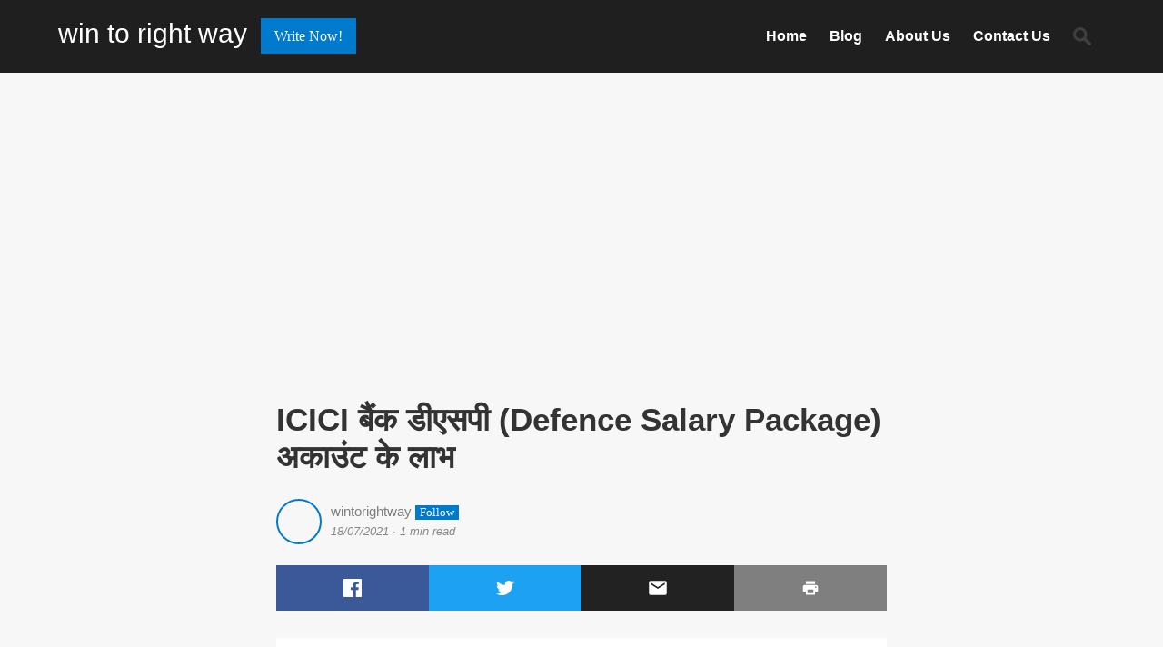

--- FILE ---
content_type: text/html; charset=UTF-8
request_url: https://wintorightway.com/icici-bank-dsp-account-ke-fayde/
body_size: 30775
content:
<!DOCTYPE html>
<html lang="en-GB" itemscope itemtype="https://schema.org/Article">
<head>
<meta charset="UTF-8" />
<meta name="viewport" content="width=device-width" />
<meta name='robots' content='index, follow, max-image-preview:large, max-snippet:-1, max-video-preview:-1' />
	<style>img:is([sizes="auto" i], [sizes^="auto," i]) { contain-intrinsic-size: 3000px 1500px }</style>
	
	<!-- This site is optimized with the Yoast SEO plugin v26.7 - https://yoast.com/wordpress/plugins/seo/ -->
	<title>ICICI BANK DSP Account</title>
	<meta name="description" content="ICICI Bank defence salary account benefits, ICICI DSP SALARY ACCOUNT, DSP ACCOUNT, आईसीआईसीआई बैंक डीएसपी अकाउंट के फ़ायदे, DSP SALARY ACCOUN" />
	<link rel="canonical" href="https://wintorightway.com/icici-bank-dsp-account-ke-fayde/" />
	<meta property="og:locale" content="en_GB" />
	<meta property="og:type" content="article" />
	<meta property="og:title" content="ICICI BANK DSP Account" />
	<meta property="og:description" content="ICICI Bank defence salary account benefits, ICICI DSP SALARY ACCOUNT, DSP ACCOUNT, आईसीआईसीआई बैंक डीएसपी अकाउंट के फ़ायदे, DSP SALARY ACCOUN" />
	<meta property="og:url" content="https://wintorightway.com/icici-bank-dsp-account-ke-fayde/" />
	<meta property="og:site_name" content="win to right way" />
	<meta property="article:published_time" content="2021-07-18T18:26:50+00:00" />
	<meta property="article:modified_time" content="2022-01-23T10:08:00+00:00" />
	<meta property="og:image" content="https://wintorightway.com/wp-content/uploads/2021/07/20210801_144442.jpg" />
	<meta property="og:image:width" content="1010" />
	<meta property="og:image:height" content="600" />
	<meta property="og:image:type" content="image/jpeg" />
	<meta name="author" content="wintorightway" />
	<meta name="twitter:card" content="summary_large_image" />
	<meta name="twitter:label1" content="Written by" />
	<meta name="twitter:data1" content="wintorightway" />
	<meta name="twitter:label2" content="Estimated reading time" />
	<meta name="twitter:data2" content="5 minutes" />
	<script type="application/ld+json" class="yoast-schema-graph">{"@context":"https://schema.org","@graph":[{"@type":"Article","@id":"https://wintorightway.com/icici-bank-dsp-account-ke-fayde/#article","isPartOf":{"@id":"https://wintorightway.com/icici-bank-dsp-account-ke-fayde/"},"author":{"name":"wintorightway","@id":"https://wintorightway.com/#/schema/person/06793ea71db8120804b508e9d31e0a7f"},"headline":"ICICI बैंक डीएसपी (Defence Salary Package) अकाउंट के लाभ","datePublished":"2021-07-18T18:26:50+00:00","dateModified":"2022-01-23T10:08:00+00:00","mainEntityOfPage":{"@id":"https://wintorightway.com/icici-bank-dsp-account-ke-fayde/"},"wordCount":108,"commentCount":3,"publisher":{"@id":"https://wintorightway.com/#/schema/person/06793ea71db8120804b508e9d31e0a7f"},"image":{"@id":"https://wintorightway.com/icici-bank-dsp-account-ke-fayde/#primaryimage"},"thumbnailUrl":"https://wintorightway.com/wp-content/uploads/2021/07/20210801_144442.jpg","keywords":["benefits of dsp account in icici bank","icici bank defence salary account benefits","icici bank defence salary account benefits in hindi","ICICI Bank DSP account (Defence salary Package) के फायदे","ICICI BANK DSP SALARY ACCOUNT","icici defence salary account","icici defence salary account benefits","icici dsp account","icici dsp account benefits in hindi","आईसीआईसीआई बैंक डीएसपी अकाउंट के फायदे","आईसीआईसीआई बैंक डीएसपी अकाउंट के लाभ","इंडियन आर्मी डीएसपी अकाउंट","डीएसपी अकाउंट","डीएसपी वेतन खाते के फ़ायदे"],"articleSection":["Blog","DSP ACCOUNT BLOG","Uncategorized","नॉलेज"],"inLanguage":"en-GB","potentialAction":[{"@type":"CommentAction","name":"Comment","target":["https://wintorightway.com/icici-bank-dsp-account-ke-fayde/#respond"]}]},{"@type":"WebPage","@id":"https://wintorightway.com/icici-bank-dsp-account-ke-fayde/","url":"https://wintorightway.com/icici-bank-dsp-account-ke-fayde/","name":"ICICI BANK DSP Account","isPartOf":{"@id":"https://wintorightway.com/#website"},"primaryImageOfPage":{"@id":"https://wintorightway.com/icici-bank-dsp-account-ke-fayde/#primaryimage"},"image":{"@id":"https://wintorightway.com/icici-bank-dsp-account-ke-fayde/#primaryimage"},"thumbnailUrl":"https://wintorightway.com/wp-content/uploads/2021/07/20210801_144442.jpg","datePublished":"2021-07-18T18:26:50+00:00","dateModified":"2022-01-23T10:08:00+00:00","description":"ICICI Bank defence salary account benefits, ICICI DSP SALARY ACCOUNT, DSP ACCOUNT, आईसीआईसीआई बैंक डीएसपी अकाउंट के फ़ायदे, DSP SALARY ACCOUN","breadcrumb":{"@id":"https://wintorightway.com/icici-bank-dsp-account-ke-fayde/#breadcrumb"},"inLanguage":"en-GB","potentialAction":[{"@type":"ReadAction","target":["https://wintorightway.com/icici-bank-dsp-account-ke-fayde/"]}]},{"@type":"ImageObject","inLanguage":"en-GB","@id":"https://wintorightway.com/icici-bank-dsp-account-ke-fayde/#primaryimage","url":"https://wintorightway.com/wp-content/uploads/2021/07/20210801_144442.jpg","contentUrl":"https://wintorightway.com/wp-content/uploads/2021/07/20210801_144442.jpg","width":1010,"height":600},{"@type":"BreadcrumbList","@id":"https://wintorightway.com/icici-bank-dsp-account-ke-fayde/#breadcrumb","itemListElement":[{"@type":"ListItem","position":1,"name":"Home","item":"https://wintorightway.com/"},{"@type":"ListItem","position":2,"name":"ICICI बैंक डीएसपी (Defence Salary Package) अकाउंट के लाभ"}]},{"@type":"WebSite","@id":"https://wintorightway.com/#website","url":"https://wintorightway.com/","name":"win to right way","description":"","publisher":{"@id":"https://wintorightway.com/#/schema/person/06793ea71db8120804b508e9d31e0a7f"},"potentialAction":[{"@type":"SearchAction","target":{"@type":"EntryPoint","urlTemplate":"https://wintorightway.com/?s={search_term_string}"},"query-input":{"@type":"PropertyValueSpecification","valueRequired":true,"valueName":"search_term_string"}}],"inLanguage":"en-GB"},{"@type":["Person","Organization"],"@id":"https://wintorightway.com/#/schema/person/06793ea71db8120804b508e9d31e0a7f","name":"wintorightway","image":{"@type":"ImageObject","inLanguage":"en-GB","@id":"https://wintorightway.com/#/schema/person/image/","url":"https://secure.gravatar.com/avatar/04a13209192dff21314cae8a476b7344?s=96&d=blank&r=g","contentUrl":"https://secure.gravatar.com/avatar/04a13209192dff21314cae8a476b7344?s=96&d=blank&r=g","caption":"wintorightway"},"logo":{"@id":"https://wintorightway.com/#/schema/person/image/"},"sameAs":["https://wintorightway.com"]}]}</script>
	<!-- / Yoast SEO plugin. -->


<link rel='dns-prefetch' href='//www.googletagmanager.com' />
<link rel='dns-prefetch' href='//pagead2.googlesyndication.com' />
<link rel='dns-prefetch' href='//fundingchoicesmessages.google.com' />
<link rel="alternate" type="application/rss+xml" title="win to right way &raquo; Feed" href="https://wintorightway.com/feed/" />
<link rel="alternate" type="application/rss+xml" title="win to right way &raquo; Comments Feed" href="https://wintorightway.com/comments/feed/" />
<link rel="alternate" type="application/rss+xml" title="win to right way &raquo; ICICI बैंक डीएसपी (Defence Salary Package) अकाउंट के लाभ Comments Feed" href="https://wintorightway.com/icici-bank-dsp-account-ke-fayde/feed/" />
<link rel="alternate" type="application/rss+xml" title="win to right way &raquo; Stories Feed" href="https://wintorightway.com/web-stories/feed/"><script type="text/javascript">
/* <![CDATA[ */
window._wpemojiSettings = {"baseUrl":"https:\/\/s.w.org\/images\/core\/emoji\/15.0.3\/72x72\/","ext":".png","svgUrl":"https:\/\/s.w.org\/images\/core\/emoji\/15.0.3\/svg\/","svgExt":".svg","source":{"concatemoji":"https:\/\/wintorightway.com\/wp-includes\/js\/wp-emoji-release.min.js?ver=6.7.4"}};
/*! This file is auto-generated */
!function(i,n){var o,s,e;function c(e){try{var t={supportTests:e,timestamp:(new Date).valueOf()};sessionStorage.setItem(o,JSON.stringify(t))}catch(e){}}function p(e,t,n){e.clearRect(0,0,e.canvas.width,e.canvas.height),e.fillText(t,0,0);var t=new Uint32Array(e.getImageData(0,0,e.canvas.width,e.canvas.height).data),r=(e.clearRect(0,0,e.canvas.width,e.canvas.height),e.fillText(n,0,0),new Uint32Array(e.getImageData(0,0,e.canvas.width,e.canvas.height).data));return t.every(function(e,t){return e===r[t]})}function u(e,t,n){switch(t){case"flag":return n(e,"\ud83c\udff3\ufe0f\u200d\u26a7\ufe0f","\ud83c\udff3\ufe0f\u200b\u26a7\ufe0f")?!1:!n(e,"\ud83c\uddfa\ud83c\uddf3","\ud83c\uddfa\u200b\ud83c\uddf3")&&!n(e,"\ud83c\udff4\udb40\udc67\udb40\udc62\udb40\udc65\udb40\udc6e\udb40\udc67\udb40\udc7f","\ud83c\udff4\u200b\udb40\udc67\u200b\udb40\udc62\u200b\udb40\udc65\u200b\udb40\udc6e\u200b\udb40\udc67\u200b\udb40\udc7f");case"emoji":return!n(e,"\ud83d\udc26\u200d\u2b1b","\ud83d\udc26\u200b\u2b1b")}return!1}function f(e,t,n){var r="undefined"!=typeof WorkerGlobalScope&&self instanceof WorkerGlobalScope?new OffscreenCanvas(300,150):i.createElement("canvas"),a=r.getContext("2d",{willReadFrequently:!0}),o=(a.textBaseline="top",a.font="600 32px Arial",{});return e.forEach(function(e){o[e]=t(a,e,n)}),o}function t(e){var t=i.createElement("script");t.src=e,t.defer=!0,i.head.appendChild(t)}"undefined"!=typeof Promise&&(o="wpEmojiSettingsSupports",s=["flag","emoji"],n.supports={everything:!0,everythingExceptFlag:!0},e=new Promise(function(e){i.addEventListener("DOMContentLoaded",e,{once:!0})}),new Promise(function(t){var n=function(){try{var e=JSON.parse(sessionStorage.getItem(o));if("object"==typeof e&&"number"==typeof e.timestamp&&(new Date).valueOf()<e.timestamp+604800&&"object"==typeof e.supportTests)return e.supportTests}catch(e){}return null}();if(!n){if("undefined"!=typeof Worker&&"undefined"!=typeof OffscreenCanvas&&"undefined"!=typeof URL&&URL.createObjectURL&&"undefined"!=typeof Blob)try{var e="postMessage("+f.toString()+"("+[JSON.stringify(s),u.toString(),p.toString()].join(",")+"));",r=new Blob([e],{type:"text/javascript"}),a=new Worker(URL.createObjectURL(r),{name:"wpTestEmojiSupports"});return void(a.onmessage=function(e){c(n=e.data),a.terminate(),t(n)})}catch(e){}c(n=f(s,u,p))}t(n)}).then(function(e){for(var t in e)n.supports[t]=e[t],n.supports.everything=n.supports.everything&&n.supports[t],"flag"!==t&&(n.supports.everythingExceptFlag=n.supports.everythingExceptFlag&&n.supports[t]);n.supports.everythingExceptFlag=n.supports.everythingExceptFlag&&!n.supports.flag,n.DOMReady=!1,n.readyCallback=function(){n.DOMReady=!0}}).then(function(){return e}).then(function(){var e;n.supports.everything||(n.readyCallback(),(e=n.source||{}).concatemoji?t(e.concatemoji):e.wpemoji&&e.twemoji&&(t(e.twemoji),t(e.wpemoji)))}))}((window,document),window._wpemojiSettings);
/* ]]> */
</script>
<style id='wp-emoji-styles-inline-css' type='text/css'>

	img.wp-smiley, img.emoji {
		display: inline !important;
		border: none !important;
		box-shadow: none !important;
		height: 1em !important;
		width: 1em !important;
		margin: 0 0.07em !important;
		vertical-align: -0.1em !important;
		background: none !important;
		padding: 0 !important;
	}
</style>
<link rel='stylesheet' id='wp-block-library-css' href='https://wintorightway.com/wp-includes/css/dist/block-library/style.min.css?ver=6.7.4' type='text/css' media='all' />
<style id='classic-theme-styles-inline-css' type='text/css'>
/*! This file is auto-generated */
.wp-block-button__link{color:#fff;background-color:#32373c;border-radius:9999px;box-shadow:none;text-decoration:none;padding:calc(.667em + 2px) calc(1.333em + 2px);font-size:1.125em}.wp-block-file__button{background:#32373c;color:#fff;text-decoration:none}
</style>
<style id='global-styles-inline-css' type='text/css'>
:root{--wp--preset--aspect-ratio--square: 1;--wp--preset--aspect-ratio--4-3: 4/3;--wp--preset--aspect-ratio--3-4: 3/4;--wp--preset--aspect-ratio--3-2: 3/2;--wp--preset--aspect-ratio--2-3: 2/3;--wp--preset--aspect-ratio--16-9: 16/9;--wp--preset--aspect-ratio--9-16: 9/16;--wp--preset--color--black: #000000;--wp--preset--color--cyan-bluish-gray: #abb8c3;--wp--preset--color--white: #ffffff;--wp--preset--color--pale-pink: #f78da7;--wp--preset--color--vivid-red: #cf2e2e;--wp--preset--color--luminous-vivid-orange: #ff6900;--wp--preset--color--luminous-vivid-amber: #fcb900;--wp--preset--color--light-green-cyan: #7bdcb5;--wp--preset--color--vivid-green-cyan: #00d084;--wp--preset--color--pale-cyan-blue: #8ed1fc;--wp--preset--color--vivid-cyan-blue: #0693e3;--wp--preset--color--vivid-purple: #9b51e0;--wp--preset--gradient--vivid-cyan-blue-to-vivid-purple: linear-gradient(135deg,rgba(6,147,227,1) 0%,rgb(155,81,224) 100%);--wp--preset--gradient--light-green-cyan-to-vivid-green-cyan: linear-gradient(135deg,rgb(122,220,180) 0%,rgb(0,208,130) 100%);--wp--preset--gradient--luminous-vivid-amber-to-luminous-vivid-orange: linear-gradient(135deg,rgba(252,185,0,1) 0%,rgba(255,105,0,1) 100%);--wp--preset--gradient--luminous-vivid-orange-to-vivid-red: linear-gradient(135deg,rgba(255,105,0,1) 0%,rgb(207,46,46) 100%);--wp--preset--gradient--very-light-gray-to-cyan-bluish-gray: linear-gradient(135deg,rgb(238,238,238) 0%,rgb(169,184,195) 100%);--wp--preset--gradient--cool-to-warm-spectrum: linear-gradient(135deg,rgb(74,234,220) 0%,rgb(151,120,209) 20%,rgb(207,42,186) 40%,rgb(238,44,130) 60%,rgb(251,105,98) 80%,rgb(254,248,76) 100%);--wp--preset--gradient--blush-light-purple: linear-gradient(135deg,rgb(255,206,236) 0%,rgb(152,150,240) 100%);--wp--preset--gradient--blush-bordeaux: linear-gradient(135deg,rgb(254,205,165) 0%,rgb(254,45,45) 50%,rgb(107,0,62) 100%);--wp--preset--gradient--luminous-dusk: linear-gradient(135deg,rgb(255,203,112) 0%,rgb(199,81,192) 50%,rgb(65,88,208) 100%);--wp--preset--gradient--pale-ocean: linear-gradient(135deg,rgb(255,245,203) 0%,rgb(182,227,212) 50%,rgb(51,167,181) 100%);--wp--preset--gradient--electric-grass: linear-gradient(135deg,rgb(202,248,128) 0%,rgb(113,206,126) 100%);--wp--preset--gradient--midnight: linear-gradient(135deg,rgb(2,3,129) 0%,rgb(40,116,252) 100%);--wp--preset--font-size--small: 13px;--wp--preset--font-size--medium: 20px;--wp--preset--font-size--large: 36px;--wp--preset--font-size--x-large: 42px;--wp--preset--spacing--20: 0.44rem;--wp--preset--spacing--30: 0.67rem;--wp--preset--spacing--40: 1rem;--wp--preset--spacing--50: 1.5rem;--wp--preset--spacing--60: 2.25rem;--wp--preset--spacing--70: 3.38rem;--wp--preset--spacing--80: 5.06rem;--wp--preset--shadow--natural: 6px 6px 9px rgba(0, 0, 0, 0.2);--wp--preset--shadow--deep: 12px 12px 50px rgba(0, 0, 0, 0.4);--wp--preset--shadow--sharp: 6px 6px 0px rgba(0, 0, 0, 0.2);--wp--preset--shadow--outlined: 6px 6px 0px -3px rgba(255, 255, 255, 1), 6px 6px rgba(0, 0, 0, 1);--wp--preset--shadow--crisp: 6px 6px 0px rgba(0, 0, 0, 1);}:where(.is-layout-flex){gap: 0.5em;}:where(.is-layout-grid){gap: 0.5em;}body .is-layout-flex{display: flex;}.is-layout-flex{flex-wrap: wrap;align-items: center;}.is-layout-flex > :is(*, div){margin: 0;}body .is-layout-grid{display: grid;}.is-layout-grid > :is(*, div){margin: 0;}:where(.wp-block-columns.is-layout-flex){gap: 2em;}:where(.wp-block-columns.is-layout-grid){gap: 2em;}:where(.wp-block-post-template.is-layout-flex){gap: 1.25em;}:where(.wp-block-post-template.is-layout-grid){gap: 1.25em;}.has-black-color{color: var(--wp--preset--color--black) !important;}.has-cyan-bluish-gray-color{color: var(--wp--preset--color--cyan-bluish-gray) !important;}.has-white-color{color: var(--wp--preset--color--white) !important;}.has-pale-pink-color{color: var(--wp--preset--color--pale-pink) !important;}.has-vivid-red-color{color: var(--wp--preset--color--vivid-red) !important;}.has-luminous-vivid-orange-color{color: var(--wp--preset--color--luminous-vivid-orange) !important;}.has-luminous-vivid-amber-color{color: var(--wp--preset--color--luminous-vivid-amber) !important;}.has-light-green-cyan-color{color: var(--wp--preset--color--light-green-cyan) !important;}.has-vivid-green-cyan-color{color: var(--wp--preset--color--vivid-green-cyan) !important;}.has-pale-cyan-blue-color{color: var(--wp--preset--color--pale-cyan-blue) !important;}.has-vivid-cyan-blue-color{color: var(--wp--preset--color--vivid-cyan-blue) !important;}.has-vivid-purple-color{color: var(--wp--preset--color--vivid-purple) !important;}.has-black-background-color{background-color: var(--wp--preset--color--black) !important;}.has-cyan-bluish-gray-background-color{background-color: var(--wp--preset--color--cyan-bluish-gray) !important;}.has-white-background-color{background-color: var(--wp--preset--color--white) !important;}.has-pale-pink-background-color{background-color: var(--wp--preset--color--pale-pink) !important;}.has-vivid-red-background-color{background-color: var(--wp--preset--color--vivid-red) !important;}.has-luminous-vivid-orange-background-color{background-color: var(--wp--preset--color--luminous-vivid-orange) !important;}.has-luminous-vivid-amber-background-color{background-color: var(--wp--preset--color--luminous-vivid-amber) !important;}.has-light-green-cyan-background-color{background-color: var(--wp--preset--color--light-green-cyan) !important;}.has-vivid-green-cyan-background-color{background-color: var(--wp--preset--color--vivid-green-cyan) !important;}.has-pale-cyan-blue-background-color{background-color: var(--wp--preset--color--pale-cyan-blue) !important;}.has-vivid-cyan-blue-background-color{background-color: var(--wp--preset--color--vivid-cyan-blue) !important;}.has-vivid-purple-background-color{background-color: var(--wp--preset--color--vivid-purple) !important;}.has-black-border-color{border-color: var(--wp--preset--color--black) !important;}.has-cyan-bluish-gray-border-color{border-color: var(--wp--preset--color--cyan-bluish-gray) !important;}.has-white-border-color{border-color: var(--wp--preset--color--white) !important;}.has-pale-pink-border-color{border-color: var(--wp--preset--color--pale-pink) !important;}.has-vivid-red-border-color{border-color: var(--wp--preset--color--vivid-red) !important;}.has-luminous-vivid-orange-border-color{border-color: var(--wp--preset--color--luminous-vivid-orange) !important;}.has-luminous-vivid-amber-border-color{border-color: var(--wp--preset--color--luminous-vivid-amber) !important;}.has-light-green-cyan-border-color{border-color: var(--wp--preset--color--light-green-cyan) !important;}.has-vivid-green-cyan-border-color{border-color: var(--wp--preset--color--vivid-green-cyan) !important;}.has-pale-cyan-blue-border-color{border-color: var(--wp--preset--color--pale-cyan-blue) !important;}.has-vivid-cyan-blue-border-color{border-color: var(--wp--preset--color--vivid-cyan-blue) !important;}.has-vivid-purple-border-color{border-color: var(--wp--preset--color--vivid-purple) !important;}.has-vivid-cyan-blue-to-vivid-purple-gradient-background{background: var(--wp--preset--gradient--vivid-cyan-blue-to-vivid-purple) !important;}.has-light-green-cyan-to-vivid-green-cyan-gradient-background{background: var(--wp--preset--gradient--light-green-cyan-to-vivid-green-cyan) !important;}.has-luminous-vivid-amber-to-luminous-vivid-orange-gradient-background{background: var(--wp--preset--gradient--luminous-vivid-amber-to-luminous-vivid-orange) !important;}.has-luminous-vivid-orange-to-vivid-red-gradient-background{background: var(--wp--preset--gradient--luminous-vivid-orange-to-vivid-red) !important;}.has-very-light-gray-to-cyan-bluish-gray-gradient-background{background: var(--wp--preset--gradient--very-light-gray-to-cyan-bluish-gray) !important;}.has-cool-to-warm-spectrum-gradient-background{background: var(--wp--preset--gradient--cool-to-warm-spectrum) !important;}.has-blush-light-purple-gradient-background{background: var(--wp--preset--gradient--blush-light-purple) !important;}.has-blush-bordeaux-gradient-background{background: var(--wp--preset--gradient--blush-bordeaux) !important;}.has-luminous-dusk-gradient-background{background: var(--wp--preset--gradient--luminous-dusk) !important;}.has-pale-ocean-gradient-background{background: var(--wp--preset--gradient--pale-ocean) !important;}.has-electric-grass-gradient-background{background: var(--wp--preset--gradient--electric-grass) !important;}.has-midnight-gradient-background{background: var(--wp--preset--gradient--midnight) !important;}.has-small-font-size{font-size: var(--wp--preset--font-size--small) !important;}.has-medium-font-size{font-size: var(--wp--preset--font-size--medium) !important;}.has-large-font-size{font-size: var(--wp--preset--font-size--large) !important;}.has-x-large-font-size{font-size: var(--wp--preset--font-size--x-large) !important;}
:where(.wp-block-post-template.is-layout-flex){gap: 1.25em;}:where(.wp-block-post-template.is-layout-grid){gap: 1.25em;}
:where(.wp-block-columns.is-layout-flex){gap: 2em;}:where(.wp-block-columns.is-layout-grid){gap: 2em;}
:root :where(.wp-block-pullquote){font-size: 1.5em;line-height: 1.6;}
</style>
<link rel='stylesheet' id='theme-my-login-css' href='https://wintorightway.com/wp-content/plugins/theme-my-login/assets/styles/theme-my-login.min.css?ver=7.1.14' type='text/css' media='all' />
<link rel='stylesheet' id='publishers-style-css' href='https://wintorightway.com/wp-content/themes/publishers/style.css?ver=6.7.4' type='text/css' media='all' />
<script type="text/javascript" src="https://wintorightway.com/wp-includes/js/jquery/jquery.min.js?ver=3.7.1" id="jquery-core-js"></script>
<script type="text/javascript" src="https://wintorightway.com/wp-includes/js/jquery/jquery-migrate.min.js?ver=3.4.1" id="jquery-migrate-js"></script>
<script type="text/javascript" src="https://wintorightway.com/wp-content/themes/publishers/js/videos.js?ver=6.7.4" id="publishers-videos-js"></script>
<script type="text/javascript" id="publishers-videos-js-after">
/* <![CDATA[ */
jQuery(document).ready(function($){$("#wrapper").vids();});
/* ]]> */
</script>

<!-- Google tag (gtag.js) snippet added by Site Kit -->
<!-- Google Analytics snippet added by Site Kit -->
<script type="text/javascript" src="https://www.googletagmanager.com/gtag/js?id=GT-5TCZXL7" id="google_gtagjs-js" async></script>
<script type="text/javascript" id="google_gtagjs-js-after">
/* <![CDATA[ */
window.dataLayer = window.dataLayer || [];function gtag(){dataLayer.push(arguments);}
gtag("set","linker",{"domains":["wintorightway.com"]});
gtag("js", new Date());
gtag("set", "developer_id.dZTNiMT", true);
gtag("config", "GT-5TCZXL7", {"googlesitekit_post_date":"20210718","googlesitekit_post_categories":"Blog; DSP ACCOUNT BLOG; Uncategorized; \u0928\u0949\u0932\u0947\u091c"});
/* ]]> */
</script>
<link rel="https://api.w.org/" href="https://wintorightway.com/wp-json/" /><link rel="alternate" title="JSON" type="application/json" href="https://wintorightway.com/wp-json/wp/v2/posts/393" /><link rel="EditURI" type="application/rsd+xml" title="RSD" href="https://wintorightway.com/xmlrpc.php?rsd" />
<link rel='shortlink' href='https://wintorightway.com/?p=393' />
<link rel="alternate" title="oEmbed (JSON)" type="application/json+oembed" href="https://wintorightway.com/wp-json/oembed/1.0/embed?url=https%3A%2F%2Fwintorightway.com%2Ficici-bank-dsp-account-ke-fayde%2F" />
<link rel="alternate" title="oEmbed (XML)" type="text/xml+oembed" href="https://wintorightway.com/wp-json/oembed/1.0/embed?url=https%3A%2F%2Fwintorightway.com%2Ficici-bank-dsp-account-ke-fayde%2F&#038;format=xml" />
<meta name="generator" content="Site Kit by Google 1.170.0" /><link rel="pingback" href="https://wintorightway.com/xmlrpc.php" />

<!-- Google AdSense meta tags added by Site Kit -->
<meta name="google-adsense-platform-account" content="ca-host-pub-2644536267352236">
<meta name="google-adsense-platform-domain" content="sitekit.withgoogle.com">
<!-- End Google AdSense meta tags added by Site Kit -->

<!-- Google AdSense snippet added by Site Kit -->
<script type="text/javascript" async="async" src="https://pagead2.googlesyndication.com/pagead/js/adsbygoogle.js?client=ca-pub-1744171316576940&amp;host=ca-host-pub-2644536267352236" crossorigin="anonymous"></script>

<!-- End Google AdSense snippet added by Site Kit -->

<!-- Google AdSense Ad Blocking Recovery snippet added by Site Kit -->
<script async src="https://fundingchoicesmessages.google.com/i/pub-1744171316576940?ers=1" nonce="u6HMTAh25zod6nnpN8B4Ag"></script><script nonce="u6HMTAh25zod6nnpN8B4Ag">(function() {function signalGooglefcPresent() {if (!window.frames['googlefcPresent']) {if (document.body) {const iframe = document.createElement('iframe'); iframe.style = 'width: 0; height: 0; border: none; z-index: -1000; left: -1000px; top: -1000px;'; iframe.style.display = 'none'; iframe.name = 'googlefcPresent'; document.body.appendChild(iframe);} else {setTimeout(signalGooglefcPresent, 0);}}}signalGooglefcPresent();})();</script>
<!-- End Google AdSense Ad Blocking Recovery snippet added by Site Kit -->

<!-- Google AdSense Ad Blocking Recovery Error Protection snippet added by Site Kit -->
<script>(function(){'use strict';function aa(a){var b=0;return function(){return b<a.length?{done:!1,value:a[b++]}:{done:!0}}}var ba="function"==typeof Object.defineProperties?Object.defineProperty:function(a,b,c){if(a==Array.prototype||a==Object.prototype)return a;a[b]=c.value;return a};
function ea(a){a=["object"==typeof globalThis&&globalThis,a,"object"==typeof window&&window,"object"==typeof self&&self,"object"==typeof global&&global];for(var b=0;b<a.length;++b){var c=a[b];if(c&&c.Math==Math)return c}throw Error("Cannot find global object");}var fa=ea(this);function ha(a,b){if(b)a:{var c=fa;a=a.split(".");for(var d=0;d<a.length-1;d++){var e=a[d];if(!(e in c))break a;c=c[e]}a=a[a.length-1];d=c[a];b=b(d);b!=d&&null!=b&&ba(c,a,{configurable:!0,writable:!0,value:b})}}
var ia="function"==typeof Object.create?Object.create:function(a){function b(){}b.prototype=a;return new b},l;if("function"==typeof Object.setPrototypeOf)l=Object.setPrototypeOf;else{var m;a:{var ja={a:!0},ka={};try{ka.__proto__=ja;m=ka.a;break a}catch(a){}m=!1}l=m?function(a,b){a.__proto__=b;if(a.__proto__!==b)throw new TypeError(a+" is not extensible");return a}:null}var la=l;
function n(a,b){a.prototype=ia(b.prototype);a.prototype.constructor=a;if(la)la(a,b);else for(var c in b)if("prototype"!=c)if(Object.defineProperties){var d=Object.getOwnPropertyDescriptor(b,c);d&&Object.defineProperty(a,c,d)}else a[c]=b[c];a.A=b.prototype}function ma(){for(var a=Number(this),b=[],c=a;c<arguments.length;c++)b[c-a]=arguments[c];return b}
var na="function"==typeof Object.assign?Object.assign:function(a,b){for(var c=1;c<arguments.length;c++){var d=arguments[c];if(d)for(var e in d)Object.prototype.hasOwnProperty.call(d,e)&&(a[e]=d[e])}return a};ha("Object.assign",function(a){return a||na});/*

 Copyright The Closure Library Authors.
 SPDX-License-Identifier: Apache-2.0
*/
var p=this||self;function q(a){return a};var t,u;a:{for(var oa=["CLOSURE_FLAGS"],v=p,x=0;x<oa.length;x++)if(v=v[oa[x]],null==v){u=null;break a}u=v}var pa=u&&u[610401301];t=null!=pa?pa:!1;var z,qa=p.navigator;z=qa?qa.userAgentData||null:null;function A(a){return t?z?z.brands.some(function(b){return(b=b.brand)&&-1!=b.indexOf(a)}):!1:!1}function B(a){var b;a:{if(b=p.navigator)if(b=b.userAgent)break a;b=""}return-1!=b.indexOf(a)};function C(){return t?!!z&&0<z.brands.length:!1}function D(){return C()?A("Chromium"):(B("Chrome")||B("CriOS"))&&!(C()?0:B("Edge"))||B("Silk")};var ra=C()?!1:B("Trident")||B("MSIE");!B("Android")||D();D();B("Safari")&&(D()||(C()?0:B("Coast"))||(C()?0:B("Opera"))||(C()?0:B("Edge"))||(C()?A("Microsoft Edge"):B("Edg/"))||C()&&A("Opera"));var sa={},E=null;var ta="undefined"!==typeof Uint8Array,ua=!ra&&"function"===typeof btoa;var F="function"===typeof Symbol&&"symbol"===typeof Symbol()?Symbol():void 0,G=F?function(a,b){a[F]|=b}:function(a,b){void 0!==a.g?a.g|=b:Object.defineProperties(a,{g:{value:b,configurable:!0,writable:!0,enumerable:!1}})};function va(a){var b=H(a);1!==(b&1)&&(Object.isFrozen(a)&&(a=Array.prototype.slice.call(a)),I(a,b|1))}
var H=F?function(a){return a[F]|0}:function(a){return a.g|0},J=F?function(a){return a[F]}:function(a){return a.g},I=F?function(a,b){a[F]=b}:function(a,b){void 0!==a.g?a.g=b:Object.defineProperties(a,{g:{value:b,configurable:!0,writable:!0,enumerable:!1}})};function wa(){var a=[];G(a,1);return a}function xa(a,b){I(b,(a|0)&-99)}function K(a,b){I(b,(a|34)&-73)}function L(a){a=a>>11&1023;return 0===a?536870912:a};var M={};function N(a){return null!==a&&"object"===typeof a&&!Array.isArray(a)&&a.constructor===Object}var O,ya=[];I(ya,39);O=Object.freeze(ya);var P;function Q(a,b){P=b;a=new a(b);P=void 0;return a}
function R(a,b,c){null==a&&(a=P);P=void 0;if(null==a){var d=96;c?(a=[c],d|=512):a=[];b&&(d=d&-2095105|(b&1023)<<11)}else{if(!Array.isArray(a))throw Error();d=H(a);if(d&64)return a;d|=64;if(c&&(d|=512,c!==a[0]))throw Error();a:{c=a;var e=c.length;if(e){var f=e-1,g=c[f];if(N(g)){d|=256;b=(d>>9&1)-1;e=f-b;1024<=e&&(za(c,b,g),e=1023);d=d&-2095105|(e&1023)<<11;break a}}b&&(g=(d>>9&1)-1,b=Math.max(b,e-g),1024<b&&(za(c,g,{}),d|=256,b=1023),d=d&-2095105|(b&1023)<<11)}}I(a,d);return a}
function za(a,b,c){for(var d=1023+b,e=a.length,f=d;f<e;f++){var g=a[f];null!=g&&g!==c&&(c[f-b]=g)}a.length=d+1;a[d]=c};function Aa(a){switch(typeof a){case "number":return isFinite(a)?a:String(a);case "boolean":return a?1:0;case "object":if(a&&!Array.isArray(a)&&ta&&null!=a&&a instanceof Uint8Array){if(ua){for(var b="",c=0,d=a.length-10240;c<d;)b+=String.fromCharCode.apply(null,a.subarray(c,c+=10240));b+=String.fromCharCode.apply(null,c?a.subarray(c):a);a=btoa(b)}else{void 0===b&&(b=0);if(!E){E={};c="ABCDEFGHIJKLMNOPQRSTUVWXYZabcdefghijklmnopqrstuvwxyz0123456789".split("");d=["+/=","+/","-_=","-_.","-_"];for(var e=
0;5>e;e++){var f=c.concat(d[e].split(""));sa[e]=f;for(var g=0;g<f.length;g++){var h=f[g];void 0===E[h]&&(E[h]=g)}}}b=sa[b];c=Array(Math.floor(a.length/3));d=b[64]||"";for(e=f=0;f<a.length-2;f+=3){var k=a[f],w=a[f+1];h=a[f+2];g=b[k>>2];k=b[(k&3)<<4|w>>4];w=b[(w&15)<<2|h>>6];h=b[h&63];c[e++]=g+k+w+h}g=0;h=d;switch(a.length-f){case 2:g=a[f+1],h=b[(g&15)<<2]||d;case 1:a=a[f],c[e]=b[a>>2]+b[(a&3)<<4|g>>4]+h+d}a=c.join("")}return a}}return a};function Ba(a,b,c){a=Array.prototype.slice.call(a);var d=a.length,e=b&256?a[d-1]:void 0;d+=e?-1:0;for(b=b&512?1:0;b<d;b++)a[b]=c(a[b]);if(e){b=a[b]={};for(var f in e)Object.prototype.hasOwnProperty.call(e,f)&&(b[f]=c(e[f]))}return a}function Da(a,b,c,d,e,f){if(null!=a){if(Array.isArray(a))a=e&&0==a.length&&H(a)&1?void 0:f&&H(a)&2?a:Ea(a,b,c,void 0!==d,e,f);else if(N(a)){var g={},h;for(h in a)Object.prototype.hasOwnProperty.call(a,h)&&(g[h]=Da(a[h],b,c,d,e,f));a=g}else a=b(a,d);return a}}
function Ea(a,b,c,d,e,f){var g=d||c?H(a):0;d=d?!!(g&32):void 0;a=Array.prototype.slice.call(a);for(var h=0;h<a.length;h++)a[h]=Da(a[h],b,c,d,e,f);c&&c(g,a);return a}function Fa(a){return a.s===M?a.toJSON():Aa(a)};function Ga(a,b,c){c=void 0===c?K:c;if(null!=a){if(ta&&a instanceof Uint8Array)return b?a:new Uint8Array(a);if(Array.isArray(a)){var d=H(a);if(d&2)return a;if(b&&!(d&64)&&(d&32||0===d))return I(a,d|34),a;a=Ea(a,Ga,d&4?K:c,!0,!1,!0);b=H(a);b&4&&b&2&&Object.freeze(a);return a}a.s===M&&(b=a.h,c=J(b),a=c&2?a:Q(a.constructor,Ha(b,c,!0)));return a}}function Ha(a,b,c){var d=c||b&2?K:xa,e=!!(b&32);a=Ba(a,b,function(f){return Ga(f,e,d)});G(a,32|(c?2:0));return a};function Ia(a,b){a=a.h;return Ja(a,J(a),b)}function Ja(a,b,c,d){if(-1===c)return null;if(c>=L(b)){if(b&256)return a[a.length-1][c]}else{var e=a.length;if(d&&b&256&&(d=a[e-1][c],null!=d))return d;b=c+((b>>9&1)-1);if(b<e)return a[b]}}function Ka(a,b,c,d,e){var f=L(b);if(c>=f||e){e=b;if(b&256)f=a[a.length-1];else{if(null==d)return;f=a[f+((b>>9&1)-1)]={};e|=256}f[c]=d;e&=-1025;e!==b&&I(a,e)}else a[c+((b>>9&1)-1)]=d,b&256&&(d=a[a.length-1],c in d&&delete d[c]),b&1024&&I(a,b&-1025)}
function La(a,b){var c=Ma;var d=void 0===d?!1:d;var e=a.h;var f=J(e),g=Ja(e,f,b,d);var h=!1;if(null==g||"object"!==typeof g||(h=Array.isArray(g))||g.s!==M)if(h){var k=h=H(g);0===k&&(k|=f&32);k|=f&2;k!==h&&I(g,k);c=new c(g)}else c=void 0;else c=g;c!==g&&null!=c&&Ka(e,f,b,c,d);e=c;if(null==e)return e;a=a.h;f=J(a);f&2||(g=e,c=g.h,h=J(c),g=h&2?Q(g.constructor,Ha(c,h,!1)):g,g!==e&&(e=g,Ka(a,f,b,e,d)));return e}function Na(a,b){a=Ia(a,b);return null==a||"string"===typeof a?a:void 0}
function Oa(a,b){a=Ia(a,b);return null!=a?a:0}function S(a,b){a=Na(a,b);return null!=a?a:""};function T(a,b,c){this.h=R(a,b,c)}T.prototype.toJSON=function(){var a=Ea(this.h,Fa,void 0,void 0,!1,!1);return Pa(this,a,!0)};T.prototype.s=M;T.prototype.toString=function(){return Pa(this,this.h,!1).toString()};
function Pa(a,b,c){var d=a.constructor.v,e=L(J(c?a.h:b)),f=!1;if(d){if(!c){b=Array.prototype.slice.call(b);var g;if(b.length&&N(g=b[b.length-1]))for(f=0;f<d.length;f++)if(d[f]>=e){Object.assign(b[b.length-1]={},g);break}f=!0}e=b;c=!c;g=J(a.h);a=L(g);g=(g>>9&1)-1;for(var h,k,w=0;w<d.length;w++)if(k=d[w],k<a){k+=g;var r=e[k];null==r?e[k]=c?O:wa():c&&r!==O&&va(r)}else h||(r=void 0,e.length&&N(r=e[e.length-1])?h=r:e.push(h={})),r=h[k],null==h[k]?h[k]=c?O:wa():c&&r!==O&&va(r)}d=b.length;if(!d)return b;
var Ca;if(N(h=b[d-1])){a:{var y=h;e={};c=!1;for(var ca in y)Object.prototype.hasOwnProperty.call(y,ca)&&(a=y[ca],Array.isArray(a)&&a!=a&&(c=!0),null!=a?e[ca]=a:c=!0);if(c){for(var rb in e){y=e;break a}y=null}}y!=h&&(Ca=!0);d--}for(;0<d;d--){h=b[d-1];if(null!=h)break;var cb=!0}if(!Ca&&!cb)return b;var da;f?da=b:da=Array.prototype.slice.call(b,0,d);b=da;f&&(b.length=d);y&&b.push(y);return b};function Qa(a){return function(b){if(null==b||""==b)b=new a;else{b=JSON.parse(b);if(!Array.isArray(b))throw Error(void 0);G(b,32);b=Q(a,b)}return b}};function Ra(a){this.h=R(a)}n(Ra,T);var Sa=Qa(Ra);var U;function V(a){this.g=a}V.prototype.toString=function(){return this.g+""};var Ta={};function Ua(){return Math.floor(2147483648*Math.random()).toString(36)+Math.abs(Math.floor(2147483648*Math.random())^Date.now()).toString(36)};function Va(a,b){b=String(b);"application/xhtml+xml"===a.contentType&&(b=b.toLowerCase());return a.createElement(b)}function Wa(a){this.g=a||p.document||document}Wa.prototype.appendChild=function(a,b){a.appendChild(b)};/*

 SPDX-License-Identifier: Apache-2.0
*/
function Xa(a,b){a.src=b instanceof V&&b.constructor===V?b.g:"type_error:TrustedResourceUrl";var c,d;(c=(b=null==(d=(c=(a.ownerDocument&&a.ownerDocument.defaultView||window).document).querySelector)?void 0:d.call(c,"script[nonce]"))?b.nonce||b.getAttribute("nonce")||"":"")&&a.setAttribute("nonce",c)};function Ya(a){a=void 0===a?document:a;return a.createElement("script")};function Za(a,b,c,d,e,f){try{var g=a.g,h=Ya(g);h.async=!0;Xa(h,b);g.head.appendChild(h);h.addEventListener("load",function(){e();d&&g.head.removeChild(h)});h.addEventListener("error",function(){0<c?Za(a,b,c-1,d,e,f):(d&&g.head.removeChild(h),f())})}catch(k){f()}};var $a=p.atob("aHR0cHM6Ly93d3cuZ3N0YXRpYy5jb20vaW1hZ2VzL2ljb25zL21hdGVyaWFsL3N5c3RlbS8xeC93YXJuaW5nX2FtYmVyXzI0ZHAucG5n"),ab=p.atob("WW91IGFyZSBzZWVpbmcgdGhpcyBtZXNzYWdlIGJlY2F1c2UgYWQgb3Igc2NyaXB0IGJsb2NraW5nIHNvZnR3YXJlIGlzIGludGVyZmVyaW5nIHdpdGggdGhpcyBwYWdlLg=="),bb=p.atob("RGlzYWJsZSBhbnkgYWQgb3Igc2NyaXB0IGJsb2NraW5nIHNvZnR3YXJlLCB0aGVuIHJlbG9hZCB0aGlzIHBhZ2Uu");function db(a,b,c){this.i=a;this.l=new Wa(this.i);this.g=null;this.j=[];this.m=!1;this.u=b;this.o=c}
function eb(a){if(a.i.body&&!a.m){var b=function(){fb(a);p.setTimeout(function(){return gb(a,3)},50)};Za(a.l,a.u,2,!0,function(){p[a.o]||b()},b);a.m=!0}}
function fb(a){for(var b=W(1,5),c=0;c<b;c++){var d=X(a);a.i.body.appendChild(d);a.j.push(d)}b=X(a);b.style.bottom="0";b.style.left="0";b.style.position="fixed";b.style.width=W(100,110).toString()+"%";b.style.zIndex=W(2147483544,2147483644).toString();b.style["background-color"]=hb(249,259,242,252,219,229);b.style["box-shadow"]="0 0 12px #888";b.style.color=hb(0,10,0,10,0,10);b.style.display="flex";b.style["justify-content"]="center";b.style["font-family"]="Roboto, Arial";c=X(a);c.style.width=W(80,
85).toString()+"%";c.style.maxWidth=W(750,775).toString()+"px";c.style.margin="24px";c.style.display="flex";c.style["align-items"]="flex-start";c.style["justify-content"]="center";d=Va(a.l.g,"IMG");d.className=Ua();d.src=$a;d.alt="Warning icon";d.style.height="24px";d.style.width="24px";d.style["padding-right"]="16px";var e=X(a),f=X(a);f.style["font-weight"]="bold";f.textContent=ab;var g=X(a);g.textContent=bb;Y(a,e,f);Y(a,e,g);Y(a,c,d);Y(a,c,e);Y(a,b,c);a.g=b;a.i.body.appendChild(a.g);b=W(1,5);for(c=
0;c<b;c++)d=X(a),a.i.body.appendChild(d),a.j.push(d)}function Y(a,b,c){for(var d=W(1,5),e=0;e<d;e++){var f=X(a);b.appendChild(f)}b.appendChild(c);c=W(1,5);for(d=0;d<c;d++)e=X(a),b.appendChild(e)}function W(a,b){return Math.floor(a+Math.random()*(b-a))}function hb(a,b,c,d,e,f){return"rgb("+W(Math.max(a,0),Math.min(b,255)).toString()+","+W(Math.max(c,0),Math.min(d,255)).toString()+","+W(Math.max(e,0),Math.min(f,255)).toString()+")"}function X(a){a=Va(a.l.g,"DIV");a.className=Ua();return a}
function gb(a,b){0>=b||null!=a.g&&0!=a.g.offsetHeight&&0!=a.g.offsetWidth||(ib(a),fb(a),p.setTimeout(function(){return gb(a,b-1)},50))}
function ib(a){var b=a.j;var c="undefined"!=typeof Symbol&&Symbol.iterator&&b[Symbol.iterator];if(c)b=c.call(b);else if("number"==typeof b.length)b={next:aa(b)};else throw Error(String(b)+" is not an iterable or ArrayLike");for(c=b.next();!c.done;c=b.next())(c=c.value)&&c.parentNode&&c.parentNode.removeChild(c);a.j=[];(b=a.g)&&b.parentNode&&b.parentNode.removeChild(b);a.g=null};function jb(a,b,c,d,e){function f(k){document.body?g(document.body):0<k?p.setTimeout(function(){f(k-1)},e):b()}function g(k){k.appendChild(h);p.setTimeout(function(){h?(0!==h.offsetHeight&&0!==h.offsetWidth?b():a(),h.parentNode&&h.parentNode.removeChild(h)):a()},d)}var h=kb(c);f(3)}function kb(a){var b=document.createElement("div");b.className=a;b.style.width="1px";b.style.height="1px";b.style.position="absolute";b.style.left="-10000px";b.style.top="-10000px";b.style.zIndex="-10000";return b};function Ma(a){this.h=R(a)}n(Ma,T);function lb(a){this.h=R(a)}n(lb,T);var mb=Qa(lb);function nb(a){a=Na(a,4)||"";if(void 0===U){var b=null;var c=p.trustedTypes;if(c&&c.createPolicy){try{b=c.createPolicy("goog#html",{createHTML:q,createScript:q,createScriptURL:q})}catch(d){p.console&&p.console.error(d.message)}U=b}else U=b}a=(b=U)?b.createScriptURL(a):a;return new V(a,Ta)};function ob(a,b){this.m=a;this.o=new Wa(a.document);this.g=b;this.j=S(this.g,1);this.u=nb(La(this.g,2));this.i=!1;b=nb(La(this.g,13));this.l=new db(a.document,b,S(this.g,12))}ob.prototype.start=function(){pb(this)};
function pb(a){qb(a);Za(a.o,a.u,3,!1,function(){a:{var b=a.j;var c=p.btoa(b);if(c=p[c]){try{var d=Sa(p.atob(c))}catch(e){b=!1;break a}b=b===Na(d,1)}else b=!1}b?Z(a,S(a.g,14)):(Z(a,S(a.g,8)),eb(a.l))},function(){jb(function(){Z(a,S(a.g,7));eb(a.l)},function(){return Z(a,S(a.g,6))},S(a.g,9),Oa(a.g,10),Oa(a.g,11))})}function Z(a,b){a.i||(a.i=!0,a=new a.m.XMLHttpRequest,a.open("GET",b,!0),a.send())}function qb(a){var b=p.btoa(a.j);a.m[b]&&Z(a,S(a.g,5))};(function(a,b){p[a]=function(){var c=ma.apply(0,arguments);p[a]=function(){};b.apply(null,c)}})("__h82AlnkH6D91__",function(a){"function"===typeof window.atob&&(new ob(window,mb(window.atob(a)))).start()});}).call(this);

window.__h82AlnkH6D91__("[base64]/[base64]/[base64]/[base64]");</script>
<!-- End Google AdSense Ad Blocking Recovery Error Protection snippet added by Site Kit -->
</head>
<body class="post-template-default single single-post postid-393 single-format-standard">
<a href="#content" class="skip-link screen-reader-text">Skip to the content</a><div id="wrapper" class="hfeed">
<header id="header" role="banner">
<div id="header-mobile" class="mobile">
<nav id="menu" role="navigation" itemscope itemtype="https://schema.org/SiteNavigationElement">
<span class="looper before" tabindex="0"></span>
<button type="button" class="menu-toggle first"><span class="menu-text screen-reader-text"> Menu</span><img src="https://wintorightway.com/wp-content/themes/publishers/images/menu.svg" alt="Menu" class="menu-icon closed svg" /><span class="menu-icon open">×</span></button>
<div class="menu-primary-menu-container"><ul id="menu-primary-menu" class="menu"><li id="menu-item-1591" class="menu-item menu-item-type-custom menu-item-object-custom menu-item-home menu-item-1591"><a href="https://wintorightway.com" itemprop="url"><span itemprop="name">Home</span></a></li>
<li id="menu-item-1594" class="menu-item menu-item-type-post_type menu-item-object-page current_page_parent menu-item-1594"><a href="https://wintorightway.com/blog/" itemprop="url"><span itemprop="name">Blog</span></a></li>
<li id="menu-item-92" class="menu-item menu-item-type-post_type menu-item-object-page menu-item-92"><a href="https://wintorightway.com/sample-page/" itemprop="url"><span itemprop="name">About Us</span></a></li>
<li id="menu-item-30" class="menu-item menu-item-type-post_type menu-item-object-page menu-item-30"><a href="https://wintorightway.com/contact/" itemprop="url"><span itemprop="name">Contact Us</span></a></li>
</ul></div><div id="search"><form role="search" method="get" class="search-form" action="https://wintorightway.com/"><label><span class="screen-reader-text">Search for:</span><input type="search" class="search-field last" placeholder="Search …" value="" name="s"><span></span></label><input type="submit" class="search-submit" value="Search"></form></div>
<span class="looper after" tabindex="0"></span>
</nav>
<nav id="account" role="navigation" itemscope itemtype="https://schema.org/SiteNavigationElement">
<style>#account ul.menu > li > a:before{background:url(https://secure.gravatar.com/avatar/?s=64&d=blank&r=g);background-size:32px 32px}</style>
</nav>
<div id="site-title" itemprop="publisher" itemscope itemtype="https://schema.org/Organization">
<a href="https://wintorightway.com/" title="win to right way" rel="home" itemprop="url"><span class="screen-reader-text" itemprop="name">win to right way</span><span id="logo-container" itemprop="logo" itemscope itemtype="https://schema.org/ImageObject"><img src="" alt="win to right way" id="logo" class="no-logo" itemprop="url" /></span></a></div></div>
<a href="https://wintorightway.com/wp-admin/post-new.php" id="write-now" class="button mobile">Write Now!</a>
<div id="header-desktop" class="desktop">
<div id="site-title" itemprop="publisher" itemscope itemtype="https://schema.org/Organization">
<a href="https://wintorightway.com/" title="win to right way" rel="home" itemprop="url"><span class="screen-reader-text" itemprop="name">win to right way</span><span id="logo-container" itemprop="logo" itemscope itemtype="https://schema.org/ImageObject"><img src="" alt="win to right way" id="logo" class="no-logo" itemprop="url" /></span></a></div><a href="https://wintorightway.com/wp-admin/post-new.php" id="write-now" class="button">Write Now!</a>
<div id="navigation">
<nav id="menu" role="navigation" itemscope itemtype="https://schema.org/SiteNavigationElement">
<div class="menu-primary-menu-container"><ul id="menu-primary-menu-1" class="menu"><li class="menu-item menu-item-type-custom menu-item-object-custom menu-item-home menu-item-1591"><a href="https://wintorightway.com" itemprop="url"><span itemprop="name">Home</span></a></li>
<li class="menu-item menu-item-type-post_type menu-item-object-page current_page_parent menu-item-1594"><a href="https://wintorightway.com/blog/" itemprop="url"><span itemprop="name">Blog</span></a></li>
<li class="menu-item menu-item-type-post_type menu-item-object-page menu-item-92"><a href="https://wintorightway.com/sample-page/" itemprop="url"><span itemprop="name">About Us</span></a></li>
<li class="menu-item menu-item-type-post_type menu-item-object-page menu-item-30"><a href="https://wintorightway.com/contact/" itemprop="url"><span itemprop="name">Contact Us</span></a></li>
</ul></div></nav>
<div id="search"><form role="search" method="get" class="search-form" action="https://wintorightway.com/"><label><span class="screen-reader-text">Search for:</span><input type="search" class="search-field" placeholder="Search …" value="" name="s"><span></span></label><input type="submit" class="search-submit" value="Search"></form></div>
<nav id="account" role="navigation" itemscope itemtype="https://schema.org/SiteNavigationElement">
</nav>
</div>
</div>
</header><main id="content" role="main">
<div class='code-block code-block-1' style='margin: 8px auto; text-align: center; display: block; clear: both;'>
<script async src="https://pagead2.googlesyndication.com/pagead/js/adsbygoogle.js?client=ca-pub-1744171316576940"
     crossorigin="anonymous"></script></div>
<article id="post-393" class="post-393 post type-post status-publish format-standard has-post-thumbnail hentry category-blog category-dsp-account-blog category-uncategorized category-6 tag-benefits-of-dsp-account-in-icici-bank tag-icici-bank-defence-salary-account-benefits tag-icici-bank-defence-salary-account-benefits-in-hindi tag-icici-bank-dsp-account-defence-salary-package-- tag-icici-bank-dsp-salary-account tag-icici-defence-salary-account tag-icici-defence-salary-account-benefits tag-icici-dsp-account tag-icici-dsp-account-benefits-in-hindi tag-----2 tag-35 tag-48 tag-47 tag-46">
<header>
<h1 class="entry-title" itemprop="headline"><a href="https://wintorightway.com/icici-bank-dsp-account-ke-fayde/" title="ICICI बैंक डीएसपी (Defence Salary Package) अकाउंट के लाभ" rel="bookmark">ICICI बैंक डीएसपी (Defence Salary Package) अकाउंट के लाभ</a></h1>
</header>
<div class="entry-meta">
<div class="author-avatar"><a href="https://secure.gravatar.com/avatar/04a13209192dff21314cae8a476b7344?s=1200&d=blank&r=g" class="swipebox" data-rel="profile" target="_self" onclick="javascript:void(0)"><img alt='' src='https://secure.gravatar.com/avatar/04a13209192dff21314cae8a476b7344?s=150&#038;d=blank&#038;r=g' srcset='https://secure.gravatar.com/avatar/04a13209192dff21314cae8a476b7344?s=300&#038;d=blank&#038;r=g 2x' class='avatar avatar-150 photo' height='150' width='150' decoding='async'/></a></div>
<span class="author vcard"><a href="https://wintorightway.com/author/shyamdhakad011/" title="Posts by wintorightway" rel="author">wintorightway</a></span>
<a href="https://wintorightway.com/author/shyamdhakad011/feed/" title="Follow wintorightway" class="button follow">Follow</a><time class="entry-date" datetime="18/07/2021" title="18/07/2021" itemprop="datePublished" pubdate>
18/07/2021<meta itemprop="dateModified" content="23/01/2022" /><span class="meta-sep"> &middot; </span>
<span class="reading-time">1 min read</span>
</time>
<div class="share"><a href="https://www.facebook.com/sharer/sharer.php?t=ICICI बैंक डीएसपी (Defence Salary Package) अकाउंट के लाभ&u=https://wintorightway.com/icici-bank-dsp-account-ke-fayde/" title="Share on Facebook" class="facebook" target="_blank"><span class="icon"><svg viewBox="0 0 24 24" xmlns="https://www.w3.org/2000/svg"><path fill="currentColor" d="m22.676 0h-21.352c-.731 0-1.324.593-1.324 1.324v21.352c0 .732.593 1.324 1.324 1.324h11.494v-9.294h-3.129v-3.621h3.129v-2.675c0-3.099 1.894-4.785 4.659-4.785 1.325 0 2.464.097 2.796.141v3.24h-1.921c-1.5 0-1.792.721-1.792 1.771v2.311h3.584l-.465 3.63h-3.119v9.282h6.115c.733 0 1.325-.592 1.325-1.324v-21.352c0-.731-.592-1.324-1.324-1.324" /></svg></span></a><a href="https://x.com/intent/post?text=ICICI बैंक डीएसपी (Defence Salary Package) अकाउंट के लाभ&url=https://wintorightway.com/icici-bank-dsp-account-ke-fayde/" title="Share on Twitter" class="twitter" target="_blank"><span class="icon"><svg viewBox="0 0 24 24" xmlns="https://www.w3.org/2000/svg"><path fill="currentColor" d="m23.954 4.569c-.885.389-1.83.654-2.825.775 1.014-.611 1.794-1.574 2.163-2.723-.951.555-2.005.959-3.127 1.184-.896-.959-2.173-1.559-3.591-1.559-2.717 0-4.92 2.203-4.92 4.917 0 .39.045.765.127 1.124-4.09-.193-7.715-2.157-10.141-5.126-.427.722-.666 1.561-.666 2.475 0 1.71.87 3.213 2.188 4.096-.807-.026-1.566-.248-2.228-.616v.061c0 2.385 1.693 4.374 3.946 4.827-.413.111-.849.171-1.296.171-.314 0-.615-.03-.916-.086.631 1.953 2.445 3.377 4.604 3.417-1.68 1.319-3.809 2.105-6.102 2.105-.39 0-.779-.023-1.17-.067 2.189 1.394 4.768 2.209 7.557 2.209 9.054 0 13.999-7.496 13.999-13.986 0-.209 0-.42-.015-.63.961-.689 1.8-1.56 2.46-2.548z" /></svg></span></a><a href="mailto:?subject=ICICI बैंक डीएसपी (Defence Salary Package) अकाउंट के लाभ&body=https://wintorightway.com/icici-bank-dsp-account-ke-fayde/" title="Share over Email" class="email" target="_blank"><span class="icon"><svg viewBox="0 0 24 24" xmlns="https://www.w3.org/2000/svg"><path fill="currentColor" d="M21.386 2.614H2.614A2.345 2.345 0 0 0 .279 4.961l-.01 14.078a2.353 2.353 0 0 0 2.346 2.347h18.771a2.354 2.354 0 0 0 2.347-2.347V4.961a2.356 2.356 0 0 0-2.347-2.347zm0 4.694L12 13.174 2.614 7.308V4.961L12 10.827l9.386-5.866v2.347z" /></svg></span></a><a href="javascript:window.print()" title="Print this Article" class="print"><span class="icon"><svg viewbox="0 0 24 24" xmlns="https://www.w3.org/2000/svg"><path fill="currentColor" d="M18,3H6V7H18M19,12A1,1 0 0,1 18,11A1,1 0 0,1 19,10A1,1 0 0,1 20,11A1,1 0 0,1 19,12M16,19H8V14H16M19,8H5A3,3 0 0,0 2,11V17H6V21H18V17H22V11A3,3 0 0,0 19,8Z" /></svg></span></a></div></div><div class="entry-content" itemprop="mainEntityOfPage">
<a href="https://wintorightway.com/wp-content/uploads/2021/07/20210801_144442.jpg" title="ICICI बैंक डीएसपी (Defence Salary Package) अकाउंट के लाभ"><img width="1010" height="600" src="https://wintorightway.com/wp-content/uploads/2021/07/20210801_144442.jpg" class="attachment-full size-full wp-post-image" alt="" itemprop="image" decoding="async" fetchpriority="high" srcset="https://wintorightway.com/wp-content/uploads/2021/07/20210801_144442.jpg 1010w, https://wintorightway.com/wp-content/uploads/2021/07/20210801_144442-300x178.jpg 300w, https://wintorightway.com/wp-content/uploads/2021/07/20210801_144442-768x456.jpg 768w" sizes="(max-width: 1010px) 100vw, 1010px" /></a>
<meta itemprop="description" content="इस लेख में हम आपको ICICI बैंक के डीएसपी वेतन खातें (ICICI BANK DSP Account) के बारें में जानेंगे। ICICI बैंक भी देश अन्य निजी एवं सरकारी बैंकों की तरह देश की सेवा में सदैव तत्पर रहने वाले देश के सेनाओं (Army, Navy, Air Force, Indian Coast Guard) में कार्यरत जवानों के लिए डीएसपी वेतन ..." />

<p>इस लेख में हम आपको ICICI बैंक के डीएसपी वेतन खातें (ICICI BANK DSP Account) के बारें में जानेंगे।</p>



<p>ICICI बैंक भी देश अन्य निजी एवं सरकारी बैंकों की तरह देश की सेवा में सदैव तत्पर रहने वाले देश के सेनाओं (Army, Navy, Air Force, Indian Coast Guard) में कार्यरत जवानों के लिए डीएसपी वेतन खाते को उपलब्ध कराता है।</p>



<p>ICICI बैंक, डीएसपी वेतन खाते के अनेक निःशुल्क लाभ व सुविधाएं प्रदान करता हैं। </p>



<p>जोकि आपको और आपके परिवार के सदस्यों को जानना बहुत ही अवश्य हैं। </p>



<p><strong>ICICI बैंक डीएसपी (Defence Salary Package) अकाउंट के लाभ (ICICI BANK DSP Account)</strong></p>


<div class="lwptoc lwptoc-autoWidth lwptoc-baseItems lwptoc-light lwptoc-notInherit" data-smooth-scroll="1" data-smooth-scroll-offset="24"><div class="lwptoc_i">    <div class="lwptoc_header">
        <b class="lwptoc_title">Contents</b>                    <span class="lwptoc_toggle">
                <a href="#" class="lwptoc_toggle_label" data-label="show">hide</a>            </span>
            </div>
<div class="lwptoc_items lwptoc_items-visible">
    <div class="lwptoc_itemWrap"><div class="lwptoc_item">    <a href="#jiro_bailensa_akaunta">
                    <span class="lwptoc_item_number">1</span>
                <span class="lwptoc_item_label">जीरो बैलेंस अकाउंट</span>
    </a>
    </div><div class="lwptoc_item">    <a href="#akaunta_transaphara_ki_suvidha">
                    <span class="lwptoc_item_number">2</span>
                <span class="lwptoc_item_label">अकाउंट ट्रांसफर की सुविधा</span>
    </a>
    </div><div class="lwptoc_item">    <a href="#phri_debita_karda_evam_asimita_nikasi">
                    <span class="lwptoc_item_number">3</span>
                <span class="lwptoc_item_label">फ्री डेबिट कार्ड एवं असीमित निकासी</span>
    </a>
    </div><div class="lwptoc_item">    <a href="#nihsulka_havai_durghatana_bima_kavara">
                    <span class="lwptoc_item_number">4</span>
                <span class="lwptoc_item_label">निःशुल्क हवाई दुर्घटना बीमा कवर</span>
    </a>
    </div><div class="lwptoc_item">    <a href="#nihsulka_vyaktigata_dughartana_mrtyu_bima_kavara">
                    <span class="lwptoc_item_number">5</span>
                <span class="lwptoc_item_label">निःशुल्क व्यक्तिगत दुघर्टना मृत्यू बीमा कवर</span>
    </a>
    </div><div class="lwptoc_item">    <a href="#nihsulka_siksa_suvidha">
                    <span class="lwptoc_item_number">6</span>
                <span class="lwptoc_item_label">निःशुल्क शिक्षा सुविधा</span>
    </a>
    </div><div class="lwptoc_item">    <a href="#rna_evam_prosesinga_sulka_mem_chuta">
                    <span class="lwptoc_item_number">7</span>
                <span class="lwptoc_item_label">ऋण एवं प्रोसेसिंग शुल्क में छूट</span>
    </a>
    </div><div class="lwptoc_item">    <a href="#anya_nihsulka_suvidhaem">
                    <span class="lwptoc_item_number">8</span>
                <span class="lwptoc_item_label">अन्य निःशुल्क सुविधाएं</span>
    </a>
    </div><div class="lwptoc_item">    <a href="#ICICI_bainka_ke_samanya_bacata_vetana_khatem_ko_diesapi_vetana_khatem_mem_kaise_badale">
                    <span class="lwptoc_item_number">9</span>
                <span class="lwptoc_item_label">ICICI बैंक के सामान्य बचत वेतन खातें को डीएसपी वेतन खातें में कैसे बदले।</span>
    </a>
    </div><div class="lwptoc_item">    <a href="#ICICI_bainka_ke_samanya_bacata_vetana_khatem_ko_diesapi_vetana_khatem_mem_badalane_ke_lie_avasyaka_dastaveja">
                    <span class="lwptoc_item_number">10</span>
                <span class="lwptoc_item_label">ICICI बैंक के सामान्य बचत वेतन खातें को डीएसपी वेतन खातें में बदलने के लिए आवश्यक दस्तावेज</span>
    </a>
    </div><div class="lwptoc_item">    <a href="#ICICI_bainka_misda_kola_bainkinga_suvidha">
                    <span class="lwptoc_item_number">11</span>
                <span class="lwptoc_item_label">ICICI बैंक मिस्ड कॉल बैंकिंग सुविधा</span>
    </a>
    </div></div></div>
</div></div>


<h2 class="wp-block-heading"><span id="jiro_bailensa_akaunta">जीरो बैलेंस अकाउंट</span></h2>



<p>जीरो बैलेंस बचत खाता का कार्यरत और सेवानिवृत्त सभी रैंक के सैनिकों के लिए। </p>



<p>Zero बैलेंस बचत खाता यानी आपको सामान्य बचत खाते की तरह मिनिमम बैलेंस न रखने पर जुर्माना नहीं देना होगा।</p>



<p>ICICI बैंक के डीएसपी वेतन खाताधारकों को Special जीरो बैलेंस खाता की सुविधा परिवार के 4 सदस्यों के लिए।</p>



<h2 class="wp-block-heading"><span id="akaunta_transaphara_ki_suvidha">अकाउंट ट्रांसफर की सुविधा</span></h2>



<p>भारत में ICICI बैंक के डीएसपी वेतन खातें के कहीं भी ट्रांसफर और किसी भी ICICI बैंक की शाखा में बैंकिंग की निःशुल्क सुविधा।</p>



<h2 class="wp-block-heading"><span id="phri_debita_karda_evam_asimita_nikasi">फ्री डेबिट कार्ड एवं असीमित निकासी</span></h2>



<p>ICICI बैंक के डीएसपी वेतन खातें में दो डेबिट कार्ड रैंक के आधार पर बिना किसी अतिरिक्त चार्ज के उपलब्ध।</p>



<p>साथ ही निःशुल्क असीमित एटीएम लेन-देन की सुविधा ICICI बैंक और अन्य बैंक के एटीएम पर भी।</p>



<p><a href="https://wintorightway.com/?p=269" target="_blank" rel="noreferrer noopener">एसबीआई बैंक के डीएसपी अकाउंट के फ़ायदे</a></p>



<h2 class="wp-block-heading"><span id="nihsulka_havai_durghatana_bima_kavara">निःशुल्क हवाई दुर्घटना बीमा कवर</span></h2>



<p>ICICI बैंक के डीएसपी वेतन खातें में ₹ 1करोड़ का निःशुल्क हवाई दुर्घटना बीमा कवर भी प्रदान जाता हैं।*</p>



<h2 class="wp-block-heading"><span id="nihsulka_vyaktigata_dughartana_mrtyu_bima_kavara">निःशुल्क व्यक्तिगत दुघर्टना मृत्यू बीमा कवर</span></h2>



<p>ICICI बैंक के डीएसपी वेतन खातें में ₹ 30 लाख का निःशुल्क व्यक्तिगत दुघर्टना मृत्यू बीमा कवर उपलब्ध कराया जाता हैं। </p>



<p>साथ ही ICICI बैंक के डीएसपी वेतन खाताधारकों को आंशिक अथवा स्थायी विकलांगता होने की दशा में ₹ 30 लाख तक का बीमा कवर की भी सुविधा। *</p>



<p><a href="https://wintorightway.com/dsp-salary-account-benefits-%e0%a4%a1%e0%a5%80%e0%a4%8f%e0%a4%b8%e0%a4%aa%e0%a5%80-%e0%a4%85%e0%a4%95%e0%a4%be%e0%a4%89%e0%a4%82%e0%a4%9f-%e0%a4%95%e0%a5%87-%e0%a4%ab%e0%a4%bc%e0%a4%be%e0%a4%af/" target="_blank" rel="noreferrer noopener">DSP Salary Account के लाभ</a></p>



<h2 class="wp-block-heading"><span id="nihsulka_siksa_suvidha">निःशुल्क शिक्षा सुविधा</span></h2>



<p>ICICI बैंक के डीएसपी वेतन खाताधारकों को निःशुल्क शिक्षा सुविधा कक्षा 12 वीं के बाद ₹ 1 लाख रूपये तक प्रतिवर्ष 4 वर्षों के तक दुर्घटना में शहीद हुए सैन्यकर्मी के 2 बच्चों के लिए। *</p>



<h2 class="wp-block-heading"><span id="rna_evam_prosesinga_sulka_mem_chuta">ऋण एवं प्रोसेसिंग शुल्क में छूट</span></h2>



<p>ICICI बैंक के डीएसपी वेतन खातें में आवास, वाहन और व्यक्तिगत ऋण पर शून्य प्रोसेसिंग शुल्क की सुविधा उपलब्ध हैं।</p>



<p>ICICI बैंक Gallantry Awards Winners के लिए व्यक्तिगत ऋण पर 0.25% की ब्याज दर में कटौती की सुविधा उपलब्ध कराता हैं।</p>



<p><a href="https://wintorightway.com/sbi-%e0%a4%ac%e0%a5%88%e0%a4%82%e0%a4%95-%e0%a4%ae%e0%a5%87%e0%a4%82-capf-%e0%a4%95%e0%a5%87-%e0%a4%9c%e0%a4%b5%e0%a4%be%e0%a4%a8%e0%a5%8b%e0%a4%82-%e0%a4%95%e0%a5%87-%e0%a4%b2%e0%a4%bf%e0%a4%8f/" target="_blank" rel="noreferrer noopener">PMSP ACCOUNT के फायदे</a></p>



<h2 class="wp-block-heading"><span id="anya_nihsulka_suvidhaem">अन्य निःशुल्क सुविधाएं</span></h2>



<p>ICICI बैंक के डीएसपी वेतन खातें में निःशुल्क मल्टी सिटी चेक बुक, डिमांड ड्राफ्ट, नेट बैंकिग, मोबाइल बैंकिंग, मिस्ड कॉल बैंकिंग, SMS अलर्ट आदि सुविधाएं उपलब्ध हैं।</p>



<p>अधिक धन राशि ट्रांसफर करने के लिए ICICI बैंक के डीएसपी वेतन खाताधारकों को 24×7 आरटीजीएस/एनइएफटी (RTGS/NEFT) की सुविधा।</p>



<p>साथ ही ICICI बैंक के डीएसपी वेतन खाताधारकों को लाइक टाइम फ्री क्रेडिट कार्ड  एवं डीमैट अकाउंट की सुविधा उपलब्ध कराता हैं।</p>



<p> मौजूदा ICICI बैंक के डीएसपी वेतन खाताधारकों को नवीनीकृत लाभों के लिए Automatic upgrade की भी सुविधा।</p>



<h2 class="wp-block-heading"><span id="ICICI_bainka_ke_samanya_bacata_vetana_khatem_ko_diesapi_vetana_khatem_mem_kaise_badale">ICICI बैंक के सामान्य बचत वेतन खातें को डीएसपी वेतन खातें में कैसे बदले।</span></h2>



<p>अगर आप अपने  ICICI बैंक के सामान्य बचत वेतन खातें को ICICI बैंक के डीएसपी वेतन खातें  में बदलवाना चाहते हैं।</p>



<p>तो आप तुरंत ही अपने  ICICI बैंक के सामान्य बचत वेतन खातें वाले बैंक के शाखा प्रबंधक से मिलकर अपने ICICI बैंक के सामान्य बचत वेतन खातें को ICICI बैंक के डीएसपी वेतन खातें में परिवर्तित करवा सकते हैं।</p>



<p>इसके लिए आपको अपने ICICI सेविंग अकाउंट वाले बैंक की शाखा में जाकर  फॉर्म भरना होगा।</p>



<p>इससें आपका ICICI बैंक के सामान्य बचत वेतन खातें को ICICI बैंक के डीएसपी वेतन खातें  में बदल जायेगा।</p>



<p>यह फॉर्म आपके अपने ICICI  बैंक की शाखा में ही मिल जाएगा।</p>



<p>फॉर्म न मिलने पर, आप साधारण पेज पर भी आप ICICI बैंक के सामान्य बचत वेतन खातें को ICICI बैंक के डीएसपी वेतन खातें में बदलने के लिए आवेदन लिखकर भी दे सकते हैं।</p>



<p>इस फॉर्म/आवेदन  के साथ आपको कुछ  जरूरी दस्तावेज भी   जमा करने होंगे।</p>



<h2 class="wp-block-heading"><span id="ICICI_bainka_ke_samanya_bacata_vetana_khatem_ko_diesapi_vetana_khatem_mem_badalane_ke_lie_avasyaka_dastaveja"><strong>ICICI बैंक के सामान्य बचत वेतन खातें को डीएसपी वेतन खातें में बदलने के लिए आवश्यक दस्तावेज</strong></span></h2>



<p>1.दो पासपोर्ट साइज फोटोग्राफ</p>



<p>2.पैन कार्ड</p>



<p>3. आधार कार्ड</p>



<p>4. नियोक्ता का प्रमाण पत्र<br><br>5. अंतिम 3 माह की सैलरी स्लिप</p>



<p>आपके आवेदन के  साथ दिए गए दस्तावेजों का सत्यापन के पश्चात आपका ICICI बैंक के सामान्य बचत वेतन खातें को ICICI बैंक के डीएसपी वेतन खातें  में बदल दिया जाएगा।</p>



<p>अकाउंट बदलते ही आपको ICICI बैंक द्वारा नया पास बुक और मांगने पर निःशुल्क चेक बुक प्रदान किया जाएगा।</p>



<p>ICICI बैंक के सामान्य बचत वेतन खातें को डीएसपी वेतन खातें में बदलने के पश्चात आप अपने नामिनी डिटेल्स को भी अपडेट अवश्य करें।</p>



<p>साथ ही आपके नामित सदस्य की सारी जानकारी सहीं सहीं प्रदान करें। </p>



<p>जिससें कि आपके नामिनी सदस्य को बीमा क्लेम करते समय कोई परेशानी न हों।</p>



<h2 class="wp-block-heading"><span id="ICICI_bainka_misda_kola_bainkinga_suvidha">ICICI बैंक मिस्ड कॉल बैंकिंग सुविधा</span></h2>



<p>ICICI बैंक में खातें में जमा राशि जानने के लिए खाता धारक को ICICI बैंक में रजिस्टर्ड मोबाइल नंबर से <strong>9594612612</strong> पर मिस्ड कॉल करें।</p>



<p>साथ ही ICICI बैंक के मिनी स्टेटमेंट को जानने के लिए <strong>9594613613</strong> पर मिस्ड कॉल करें।</p>



<figure class="wp-block-embed is-type-video is-provider-youtube wp-block-embed-youtube wp-embed-aspect-16-9 wp-has-aspect-ratio"><div class="wp-block-embed__wrapper">
<iframe title="ICICI Bank Defence Salary Account - Super Benefits for our Super Heroes(English captions)" width="1778" height="1000" src="https://www.youtube.com/embed/fAKs8Q1oUGI?feature=oembed" frameborder="0" allow="accelerometer; autoplay; clipboard-write; encrypted-media; gyroscope; picture-in-picture" allowfullscreen></iframe>
</div></figure>



<p class="has-text-align-right">सौजन्य से- ICICI BANK</p>



<p class="has-text-align-left">(* नियम एवं शर्तें लागू)</p>



<p>उपरोक्त सुविधाओं का निःशुल्क लाभ उठाने के लिए ICICI बैंक के डीएसपी वेतन खातें में नुकसान की तारीख से पहले 2 महीने का वेतन जमा होना अनिवार्य शर्त है।</p>



<p>ओर अधिक जानकारी के लिए आप ICICI बैंक की वेबसाइट पर जाएं अथवा ICICI बैंक की नजदीकी शाखा में संपर्क करे।</p>



<p>समय समय पर ICICI बैंक (Army, Navy, Air Force, ICG) के साथ अपने MOU को अपडेट करते है।</p>



<p>जिसके कारण बैंकों द्वारा (डीएसपी) वेतन खाते में दी जाने वाली सुविधाओं में बदलाव होता रहता है।</p>



<p>इसलिए समय समय आप ICICI बैंक की ऑफिशियल वेबसाइट पर जाकर अपनी जानकारी को अपडेट करते रहें।</p>



<p>यह आपके और आपके परिवार के लिए बहुत ही जरूरी है।</p>



<p>अगर लेख आपको पसंद आए तो कृपया इसे अधिक से अधिक Defence कर्मियों को शेयर करें।</p>



<p> ताकि सभी को ICICI बैंक के (डीएसपी) वेतन खाते की जानकारी पता चल सके। </p>



<p>उपरोक्त लेख (<strong>ICICI BANK DSP Account</strong>) पढ़ने के लिए आपका बहुत बहुत शुक्रिया। </p>



<p>धन्यवाद!</p>



<p>हमसे संपर्क करने के लिए आप हमे wintorightway@gmail.com पर लिखें।</p>
<div class='code-block code-block-9' style='margin: 8px auto; text-align: center; display: block; clear: both;'>
<script async src="https://pagead2.googlesyndication.com/pagead/js/adsbygoogle.js?client=ca-pub-1744171316576940"
     crossorigin="anonymous"></script>
<!-- wintorightway -->
<ins class="adsbygoogle"
     style="display:block"
     data-ad-client="ca-pub-1744171316576940"
     data-ad-slot="2255075782"
     data-ad-format="auto"
     data-full-width-responsive="true"></ins>
<script>
     (adsbygoogle = window.adsbygoogle || []).push({});
</script></div>
<!-- CONTENT END 2 -->
<div class="entry-links"></div>
</div><footer class="entry-footer">
<div id="writer-box" class="author">
<div class="author-avatar"><a href="https://secure.gravatar.com/avatar/04a13209192dff21314cae8a476b7344?s=1200&d=blank&r=g" class="swipebox" data-rel="profile" target="_self" onclick="javascript:void(0)"><img alt='' src='https://secure.gravatar.com/avatar/04a13209192dff21314cae8a476b7344?s=600&#038;d=blank&#038;r=g' srcset='https://secure.gravatar.com/avatar/04a13209192dff21314cae8a476b7344?s=1200&#038;d=blank&#038;r=g 2x' class='avatar avatar-600 photo' height='600' width='600' loading='lazy' decoding='async'/></a></div>
<div class="author-social">
</div>
<h3 class="author-name">wintorightway</h3>
<p class="author-contact clear"><a href="https://wintorightway.com" target="_blank">wintorightway.com</a><a href="https://wintorightway.com/author/shyamdhakad011/" title="wintorightway">all articles &rarr;</a></p>
<p class="author-description clear"></p>
</div>
<span class="tag-links">Tags: <a href="https://wintorightway.com/tag/benefits-of-dsp-account-in-icici-bank/" rel="tag">benefits of dsp account in icici bank</a>, <a href="https://wintorightway.com/tag/icici-bank-defence-salary-account-benefits/" rel="tag">icici bank defence salary account benefits</a>, <a href="https://wintorightway.com/tag/icici-bank-defence-salary-account-benefits-in-hindi/" rel="tag">icici bank defence salary account benefits in hindi</a>, <a href="https://wintorightway.com/tag/icici-bank-dsp-account-defence-salary-package-%e0%a4%95%e0%a5%87-%e0%a4%ab%e0%a4%be%e0%a4%af%e0%a4%a6%e0%a5%87/" rel="tag">ICICI Bank DSP account (Defence salary Package) के फायदे</a>, <a href="https://wintorightway.com/tag/icici-bank-dsp-salary-account/" rel="tag">ICICI BANK DSP SALARY ACCOUNT</a>, <a href="https://wintorightway.com/tag/icici-defence-salary-account/" rel="tag">icici defence salary account</a>, <a href="https://wintorightway.com/tag/icici-defence-salary-account-benefits/" rel="tag">icici defence salary account benefits</a>, <a href="https://wintorightway.com/tag/icici-dsp-account/" rel="tag">icici dsp account</a>, <a href="https://wintorightway.com/tag/icici-dsp-account-benefits-in-hindi/" rel="tag">icici dsp account benefits in hindi</a>, <a href="https://wintorightway.com/tag/%e0%a4%86%e0%a4%88%e0%a4%b8%e0%a5%80%e0%a4%86%e0%a4%88%e0%a4%b8%e0%a5%80%e0%a4%86%e0%a4%88-%e0%a4%ac%e0%a5%88%e0%a4%82%e0%a4%95-%e0%a4%a1%e0%a5%80%e0%a4%8f%e0%a4%b8%e0%a4%aa%e0%a5%80-%e0%a4%85-2/" rel="tag">आईसीआईसीआई बैंक डीएसपी अकाउंट के फायदे</a>, <a href="https://wintorightway.com/tag/%e0%a4%86%e0%a4%88%e0%a4%b8%e0%a5%80%e0%a4%86%e0%a4%88%e0%a4%b8%e0%a5%80%e0%a4%86%e0%a4%88-%e0%a4%ac%e0%a5%88%e0%a4%82%e0%a4%95-%e0%a4%a1%e0%a5%80%e0%a4%8f%e0%a4%b8%e0%a4%aa%e0%a5%80-%e0%a4%85/" rel="tag">आईसीआईसीआई बैंक डीएसपी अकाउंट के लाभ</a>, <a href="https://wintorightway.com/tag/%e0%a4%87%e0%a4%82%e0%a4%a1%e0%a4%bf%e0%a4%af%e0%a4%a8-%e0%a4%86%e0%a4%b0%e0%a5%8d%e0%a4%ae%e0%a5%80-%e0%a4%a1%e0%a5%80%e0%a4%8f%e0%a4%b8%e0%a4%aa%e0%a5%80-%e0%a4%85%e0%a4%95%e0%a4%be%e0%a4%89/" rel="tag">इंडियन आर्मी डीएसपी अकाउंट</a>, <a href="https://wintorightway.com/tag/%e0%a4%a1%e0%a5%80%e0%a4%8f%e0%a4%b8%e0%a4%aa%e0%a5%80-%e0%a4%85%e0%a4%95%e0%a4%be%e0%a4%89%e0%a4%82%e0%a4%9f/" rel="tag">डीएसपी अकाउंट</a>, <a href="https://wintorightway.com/tag/%e0%a4%a1%e0%a5%80%e0%a4%8f%e0%a4%b8%e0%a4%aa%e0%a5%80-%e0%a4%b5%e0%a5%87%e0%a4%a4%e0%a4%a8-%e0%a4%96%e0%a4%be%e0%a4%a4%e0%a5%87-%e0%a4%95%e0%a5%87-%e0%a4%ab%e0%a4%bc%e0%a4%be%e0%a4%af%e0%a4%a6/" rel="tag">डीएसपी वेतन खाते के फ़ायदे</a></span>
<div class="share"><a href="https://www.facebook.com/sharer/sharer.php?t=ICICI बैंक डीएसपी (Defence Salary Package) अकाउंट के लाभ&u=https://wintorightway.com/icici-bank-dsp-account-ke-fayde/" title="Share on Facebook" class="facebook" target="_blank"><span class="icon"><svg viewBox="0 0 24 24" xmlns="https://www.w3.org/2000/svg"><path fill="currentColor" d="m22.676 0h-21.352c-.731 0-1.324.593-1.324 1.324v21.352c0 .732.593 1.324 1.324 1.324h11.494v-9.294h-3.129v-3.621h3.129v-2.675c0-3.099 1.894-4.785 4.659-4.785 1.325 0 2.464.097 2.796.141v3.24h-1.921c-1.5 0-1.792.721-1.792 1.771v2.311h3.584l-.465 3.63h-3.119v9.282h6.115c.733 0 1.325-.592 1.325-1.324v-21.352c0-.731-.592-1.324-1.324-1.324" /></svg></span></a><a href="https://twitter.com/intent/tweet?text=ICICI बैंक डीएसपी (Defence Salary Package) अकाउंट के लाभ&url=https://wintorightway.com/icici-bank-dsp-account-ke-fayde/" title="Share on Twitter" class="twitter" target="_blank"><span class="icon"><svg viewBox="0 0 24 24" xmlns="https://www.w3.org/2000/svg"><path fill="currentColor" d="m23.954 4.569c-.885.389-1.83.654-2.825.775 1.014-.611 1.794-1.574 2.163-2.723-.951.555-2.005.959-3.127 1.184-.896-.959-2.173-1.559-3.591-1.559-2.717 0-4.92 2.203-4.92 4.917 0 .39.045.765.127 1.124-4.09-.193-7.715-2.157-10.141-5.126-.427.722-.666 1.561-.666 2.475 0 1.71.87 3.213 2.188 4.096-.807-.026-1.566-.248-2.228-.616v.061c0 2.385 1.693 4.374 3.946 4.827-.413.111-.849.171-1.296.171-.314 0-.615-.03-.916-.086.631 1.953 2.445 3.377 4.604 3.417-1.68 1.319-3.809 2.105-6.102 2.105-.39 0-.779-.023-1.17-.067 2.189 1.394 4.768 2.209 7.557 2.209 9.054 0 13.999-7.496 13.999-13.986 0-.209 0-.42-.015-.63.961-.689 1.8-1.56 2.46-2.548z" /></svg></span></a><a href="mailto:?subject=ICICI बैंक डीएसपी (Defence Salary Package) अकाउंट के लाभ&body=https://wintorightway.com/icici-bank-dsp-account-ke-fayde/" title="Share over Email" class="email" target="_blank"><span class="icon"><svg viewBox="0 0 24 24" xmlns="https://www.w3.org/2000/svg"><path fill="currentColor" d="M21.386 2.614H2.614A2.345 2.345 0 0 0 .279 4.961l-.01 14.078a2.353 2.353 0 0 0 2.346 2.347h18.771a2.354 2.354 0 0 0 2.347-2.347V4.961a2.356 2.356 0 0 0-2.347-2.347zm0 4.694L12 13.174 2.614 7.308V4.961L12 10.827l9.386-5.866v2.347z" /></svg></span></a><a href="javascript:window.print()" title="Print this Article" class="print"><span class="icon"><svg viewbox="0 0 24 24" xmlns="https://www.w3.org/2000/svg"><path fill="currentColor" d="M18,3H6V7H18M19,12A1,1 0 0,1 18,11A1,1 0 0,1 19,10A1,1 0 0,1 20,11A1,1 0 0,1 19,12M16,19H8V14H16M19,8H5A3,3 0 0,0 2,11V17H6V21H18V17H22V11A3,3 0 0,0 19,8Z" /></svg></span></a></div><div id="comments"></div>
</footer> </article><div id="comments">
	<div id="respond" class="comment-respond">
		<h3 id="reply-title" class="comment-reply-title">Leave a Reply <small><a rel="nofollow" id="cancel-comment-reply-link" href="/icici-bank-dsp-account-ke-fayde/#respond" style="display:none;">Cancel reply</a></small></h3><form action="https://wintorightway.com/wp-comments-post.php" method="post" id="commentform" class="comment-form"><p class="comment-notes"><span id="email-notes">Your email address will not be published.</span> <span class="required-field-message">Required fields are marked <span class="required">*</span></span></p><p class="comment-form-comment"><label for="comment">Comment <span class="required">*</span></label> <textarea id="comment" name="comment" cols="45" rows="8" maxlength="65525" required="required"></textarea></p><p class="comment-form-author"><label for="author">Name <span class="required">*</span></label> <input id="author" name="author" type="text" value="" size="30" maxlength="245" autocomplete="name" required="required" /></p>
<p class="comment-form-email"><label for="email">Email <span class="required">*</span></label> <input id="email" name="email" type="text" value="" size="30" maxlength="100" aria-describedby="email-notes" autocomplete="email" required="required" /></p>
<p class="comment-form-url"><label for="url">Website</label> <input id="url" name="url" type="text" value="" size="30" maxlength="200" autocomplete="url" /></p>
<p class="comment-form-cookies-consent"><input id="wp-comment-cookies-consent" name="wp-comment-cookies-consent" type="checkbox" value="yes" /> <label for="wp-comment-cookies-consent">Save my name, email, and website in this browser for the next time I comment.</label></p>
<p class="form-submit"><input name="submit" type="submit" id="submit" class="submit" value="Post Comment" /> <input type='hidden' name='comment_post_ID' value='393' id='comment_post_ID' />
<input type='hidden' name='comment_parent' id='comment_parent' value='0' />
</p></form>	</div><!-- #respond -->
	</div><div class='code-block code-block-6' style='margin: 8px auto; text-align: center; display: block; clear: both;'>
<script async src="https://pagead2.googlesyndication.com/pagead/js/adsbygoogle.js?client=ca-pub-1744171316576940"
     crossorigin="anonymous"></script>
<!-- wintorightway -->
<ins class="adsbygoogle"
     style="display:block"
     data-ad-client="ca-pub-1744171316576940"
     data-ad-slot="2255075782"
     data-ad-format="auto"
     data-full-width-responsive="true"></ins>
<script>
     (adsbygoogle = window.adsbygoogle || []).push({});
</script></div>
<footer class="footer">

	<nav class="navigation post-navigation" aria-label="Posts">
		<h2 class="screen-reader-text">Post navigation</h2>
		<div class="nav-links"><div class="nav-previous"><a href="https://wintorightway.com/hdfc-bank-dsp-account/" rel="prev"><span class="meta-nav">&larr;</span> HDFC डीएसपी वेतन खाते (HDFC DSP SALARY ACCOUNT) के फायदे</a></div><div class="nav-next"><a href="https://wintorightway.com/sbi-cgsp-account-benefits/" rel="next">SBI बैंक केंद्र सरकार वेतन पैकेज (CGSP) खाते के फ़ायदे ! <span class="meta-nav">&rarr;</span></a></div></div>
	</nav></footer>
</main>
<footer id="footer" role="contentinfo">
<nav id="footer-menu">
<div class="menu-secondary-menu-social-menu-container"><ul id="menu-secondary-menu-social-menu" class="menu"><li id="menu-item-1596" class="menu-item menu-item-type-post_type menu-item-object-page menu-item-1596"><a href="https://wintorightway.com/disclaimer/" itemprop="url">Disclaimer</a></li>
<li id="menu-item-1597" class="menu-item menu-item-type-post_type menu-item-object-page menu-item-1597"><a href="https://wintorightway.com/terms-of-use/" itemprop="url">Terms of Use</a></li>
<li id="menu-item-1598" class="menu-item menu-item-type-post_type menu-item-object-page menu-item-1598"><a href="https://wintorightway.com/privacy-policy-2/" itemprop="url">Privacy Policy</a></li>
</ul></div></nav>
<div id="social-menu"><a href="https://www.facebook.com/wordpress" title="Facebook" rel="me" target="_blank"><img src="https://wintorightway.com/wp-content/themes/publishers/images/fb.svg" alt="Facebook" class="svg" /></a><a href="https://twitter.com/wordpress" title="Twitter" rel="me" target="_blank"><img src="https://wintorightway.com/wp-content/themes/publishers/images/tw.svg" alt="Twitter" class="svg" /></a><a href="https://www.instagram.com/explore/tags/wordcamp/" title="Instagram" rel="me" target="_blank"><img src="https://wintorightway.com/wp-content/themes/publishers/images/ig.svg" alt="Instagram" class="svg" /></a></div><div id="copyright">
&copy; 2026 win to right way</div>
</footer>
</div>
<script>
jQuery(document).ready(function($) {
var deviceAgent = navigator.userAgent.toLowerCase();
if (deviceAgent.match(/(iphone|ipod|ipad)/)) {
$("html").addClass("ios");
}
if (navigator.userAgent.search("MSIE") >= 0) {
$("html").addClass("ie");
}
else if (navigator.userAgent.search("Chrome") >= 0) {
$("html").addClass("chrome");
}
else if (navigator.userAgent.search("Firefox") >= 0) {
$("html").addClass("firefox");
}
else if (navigator.userAgent.search("Safari") >= 0 && navigator.userAgent.search("Chrome") < 0) {
$("html").addClass("safari");
}
else if (navigator.userAgent.search("Opera") >= 0) {
$("html").addClass("opera");
}
$(":checkbox").on("click", function() {
$(this).parent().toggleClass("checked");
});
$(".before").on("focus", function() {
$(".last").focus();
});
$(".after").on("focus", function() {
$(".first").focus();
});
$(".menu-toggle").on("keypress click", function(e) {
if (e.which == 13 || e.type === "click") {
e.preventDefault();
$("#menu").toggleClass("toggled");
$(".looper").toggle();
}
});
$(document).keyup(function(e) {
if (e.keyCode == 27) {
if ($("#menu").hasClass("toggled")) {
$("#menu").toggleClass("toggled");
}
}
});
$("#account li.menu-item-has-children > a").on("keypress click", function(e) {
if (e.which == 13 || e.type === "click") {
e.preventDefault();
$(this).next("#account .sub-menu").toggle();
}
});
$(document).click(function(e) {
var target = e.target;
if (!$(target).is("#account li.menu-item-has-children a") && !$(target).parents().is("#account li.menu-item-has-children a")) {
$("#account .sub-menu").hide();
}
});
$("img.no-logo").each(function() {
var alt = $(this).attr("alt");
$(this).replaceWith(alt);
});
$("img.svg").each(function() {
var $img = $(this);
var imgURL = $img.attr("src");
var attributes = $img.prop("attributes");
$.get(imgURL, function(data) {
var $svg = $(data).find("svg");
$svg = $svg.removeAttr("xmlns:a");
$.each(attributes, function() {
$svg.attr(this.name, this.value);
});
$img.replaceWith($svg);
}, "xml");
});
});
</script>
<link rel='stylesheet' id='lwptoc-main-css' href='https://wintorightway.com/wp-content/plugins/luckywp-table-of-contents/front/assets/main.min.css?ver=2.1.14' type='text/css' media='all' />
<script type="text/javascript" id="theme-my-login-js-extra">
/* <![CDATA[ */
var themeMyLogin = {"action":"","errors":[]};
/* ]]> */
</script>
<script type="text/javascript" src="https://wintorightway.com/wp-content/plugins/theme-my-login/assets/scripts/theme-my-login.min.js?ver=7.1.14" id="theme-my-login-js"></script>
<script type="text/javascript" defer src="https://wintorightway.com/wp-content/plugins/wplegalpages/admin/js/jquery.cookie.min.js?ver=3.5.7" id="wp-legal-pages-jquery-cookie-js"></script>
<script type="text/javascript" src="https://wintorightway.com/wp-content/plugins/luckywp-table-of-contents/front/assets/main.min.js?ver=2.1.14" id="lwptoc-main-js"></script>
<script type="text/javascript" src="https://wintorightway.com/wp-includes/js/comment-reply.min.js?ver=6.7.4" id="comment-reply-js" async="async" data-wp-strategy="async"></script>
</body>
</html>

--- FILE ---
content_type: text/html; charset=utf-8
request_url: https://www.google.com/recaptcha/api2/aframe
body_size: 266
content:
<!DOCTYPE HTML><html><head><meta http-equiv="content-type" content="text/html; charset=UTF-8"></head><body><script nonce="ezDUaaeU_4yVtpMDPVVe3w">/** Anti-fraud and anti-abuse applications only. See google.com/recaptcha */ try{var clients={'sodar':'https://pagead2.googlesyndication.com/pagead/sodar?'};window.addEventListener("message",function(a){try{if(a.source===window.parent){var b=JSON.parse(a.data);var c=clients[b['id']];if(c){var d=document.createElement('img');d.src=c+b['params']+'&rc='+(localStorage.getItem("rc::a")?sessionStorage.getItem("rc::b"):"");window.document.body.appendChild(d);sessionStorage.setItem("rc::e",parseInt(sessionStorage.getItem("rc::e")||0)+1);localStorage.setItem("rc::h",'1768429369989');}}}catch(b){}});window.parent.postMessage("_grecaptcha_ready", "*");}catch(b){}</script></body></html>

--- FILE ---
content_type: text/css
request_url: https://wintorightway.com/wp-content/themes/publishers/style.css?ver=6.7.4
body_size: 6123
content:
/*
Theme Name: Publishers
Theme URI: https://webguy.io/publishers
Author: Web Guy
Author URI: https://webguy.io/
Description: A theme for publishers like magazines, blogs, and other content sites. I've been both a writer and an editor for over a decade now and have put together all the very best custom sanity controls that I've created over the years for managing a team of writers into one organized place. To greatly enhance the features of this theme, it is highly recommended that you install the companion plugin (https://wordpress.org/plugins/publishers/). Also, it would be a good idea to review the readme.txt (https://wp-themes.com/wp-content/themes/publishers/readme.txt). I'll be here if you need me (bhadaway@gmail.com).
Tags: one-column, two-columns, right-sidebar, custom-logo, custom-menu, featured-images, microformats, sticky-post, threaded-comments, translation-ready, blog, e-commerce, portfolio
Version: 1.0.4
Requires at least: 5.0
Tested up to: 6.8
Requires PHP: 7.0
License: GNU General Public License v3 or Later
License URI: https://www.gnu.org/licenses/gpl.html
Text Domain: publishers

Publishers WordPress Theme © 2021-2025 Publishers
Publishers is distributed under the terms of the GNU GPL
*/

html,body,div,span,applet,object,iframe,h1,h2,h3,h4,h5,h6,p,blockquote,pre,a,abbr,acronym,address,big,cite,code,del,dfn,em,img,ins,kbd,q,s,samp,small,strike,strong,sub,sup,tt,var,b,u,i,center,dl,dt,dd,ol,ul,li,fieldset,form,label,legend,table,caption,tbody,tfoot,thead,tr,th,td,article,aside,canvas,details,embed,figure,figcaption,footer,header,hgroup,menu,nav,output,ruby,section,summary,time,mark,audio,video{margin:0;padding:0;border:0;font-size:100%;font:inherit;vertical-align:baseline}html{scroll-behavior:smooth}body{line-height:1}a{text-decoration-skip-ink:auto}a[href^="tel"]{color:inherit;text-decoration:none}button{outline:0}ol,ul{list-style:none}blockquote,q{quotes:none}blockquote:before,blockquote:after,q:before,q:after{content:'';content:none}q{display:inline;font-style:italic}q:before{content:'"';font-style:normal}q:after{content:'"';font-style:normal}textarea,input[type="text"],input[type="button"],input[type="submit"],input[type="reset"],input[type="search"],input[type="password"]{-webkit-appearance:none;appearance:none;border-radius:0}input[type="search"]{-webkit-appearance:textfield}table{border-collapse:collapse;border-spacing:0}th,td{padding:2px}big{font-size:120%}small,sup,sub{font-size:80%}sup{vertical-align:super}sub{vertical-align:sub}dd{margin-left:20px}kbd,tt{font-family:courier;font-size:12px}ins{text-decoration:underline}del,strike,s{text-decoration:line-through}dt{font-weight:bold}address,cite,var{font-style:italic}article,aside,details,figcaption,figure,footer,header,hgroup,menu,nav,section{display:block}*{box-sizing:border-box;-webkit-tap-highlight-color:transparent;transition:all 0.5s ease}

body{font-family:-apple-system,BlinkMacSystemFont,"Segoe UI",Roboto,Oxygen-Sans,Ubuntu,Cantarell,"Helvetica Neue",sans-serif;font-size:18px;color:#333;line-height:normal;word-wrap:break-word;background:#f7f7f7}
body.dark-mode{color:#fff;background:#111}
body.dark-mode, body.dark-mode #content, body.dark-mode #content *{transition:unset}

h1, h2, h3, h4, h5, h6{font-family:-apple-system,BlinkMacSystemFont,"Segoe UI",Roboto,Oxygen-Sans,Ubuntu,Cantarell,"Helvetica Neue",sans-serif;font-weight:bold;margin-bottom:30px}
h2, h3, h4, h5, h6{margin-top:40px}
h1{font-size:35px}
h2{font-size:30px}
h3{font-size:25px}
h4{font-size:23px}
h5{font-size:22px}
h6{font-size:21px}
p{margin:30px 0}
.page #content p, .single-post #content p{font-size:20px;line-height:170%}
.page #content .entry-content p, .single-post #content .entry-content p{font-family:georgia,serif}
* p:last-of-type{margin-bottom:0}
a{color:#007acc}
a:hover, a:focus{text-decoration:none}
strong, b{font-weight:bold}
em, i{font-style:italic}
pre{overflow-x:auto;white-space:pre-wrap}
pre, code{font-family:'courier new',courier,serif}
hr{height:1px;border:0;margin:30px 0;background:#ccc}
body.dark-mode hr{background:#333}
hr.special{width:30px;height:0;border:dotted #007acc;border-width:0 0 5px 0;margin:60px auto;background:none !important}
blockquote{padding:15px;border-left:4px solid #007acc;margin:30px 0 30px 30px}
blockquote p:first-of-type{margin-top:0}
.entry-content ul, .widget-container ul, .comment-body ul, .entry-content ol, .widget-container ol, .comment-body ol{font-family:-apple-system,BlinkMacSystemFont,"Segoe UI",Roboto,Oxygen-Sans,Ubuntu,Cantarell,"Helvetica Neue",sans-serif;margin:30px 0 30px 60px}
.entry-content ul ul, .widget-container ul ul, .comment-body ul ul, .entry-content ol ol, .widget-container ol ol, .comment-body ol ol{margin-top:0;margin-bottom:0}
.entry-content ol, .widget-container ol, .comment-body ol{list-style:decimal outside;list-style-type:decimal-leading-zero;margin-left:70px}
.entry-content ul li:before, .widget-container ul li:before, .comment-body ul li:before{position:absolute;margin-left:-20px;content:'— '}
.entry-content li, .widget-container li, .comment-body li{line-height:125%;margin:20px 0}
input, textarea{width:100%;font-family:-apple-system,BlinkMacSystemFont,"Segoe UI",Roboto,Oxygen-Sans,Ubuntu,Cantarell,"Helvetica Neue",sans-serif;font-size:16px;color:#007acc;text-align:center;padding:15px;border:0;border-bottom:1px solid #ccc;outline:0;margin-top:10px;background-color:#eee}
body.dark-mode input, body.dark-mode textarea{border-bottom:1px solid #000;background-color:#171717}
input:focus, textarea:focus, body.dark-mode input:focus, body.dark-mode textarea:focus{border-bottom:1px solid #007acc}
input[type="submit"], #menu .menu-toggle{cursor:pointer}
a img, input[type="image"], iframe{border:0}
a img:hover, a:focus img, a svg:hover, a:focus svg{opacity:0.8}
img, video, audio, table, select, textarea{max-width:100% !important;height:auto}
img[alt*="GIPHY"]{width:100%}
table{width:100%;margin:30px 0}

#wrapper{display:flex;flex-direction:column;max-width:1920px;min-height:100vh;margin:0 auto}
#header, #footer{background:#070707}
#header, #header-mobile, #content, #footer, .home .post, .archive .post{padding:5%}
#logo{max-height:100%}
#navigation{float:right}
#content{width:100%;max-width:800px;margin:0 auto;flex:1}
.home #content, .archive #content{max-width:100%}
.home #content{padding:0}
.home #home-featured .post{height:unset}
#footer{text-align:center;clear:both}

#menu{}
#menu ul, #account ul, #footer-menu ul{font-size:0}
#menu ul, #menu ul li, #account ul, #account ul li, #footer-menu ul, #footer-menu ul li{position:relative;display:inline;margin:0;padding:0;list-style:none}
#menu ul li a, #account ul li a, #footer-menu ul li a{display:inline-block;font-size:16px;font-weight:bold;color:#fff;text-decoration:none;line-height:40px;margin-right:25px}
#menu ul li a:hover, #menu ul li a:focus, #account ul li a:hover, #account ul li a:focus, #footer ul li a:hover, #footer ul li a:focus{color:#007acc;text-decoration:none}
#menu ul li.menu-item-has-children > a:after, #menu ul li.page_item_has_children > a:after, #account ul li.menu-item-has-children > a:after, #account ul li.page_item_has_children > a:after{font-family:serif;content:' ▾'}
#menu li.current-menu-item a, #menu li.current_page_parent a{}
#menu ul.sub-menu, #menu ul.children, #account ul.sub-menu{position:absolute;display:block;top:100%;left:-9999px;padding-top:35px;z-index:1000;transition:unset}
#menu li.menu-item-has-children a:hover + ul.sub-menu, #menu li.menu-item-has-children a:focus + ul.sub-menu, #menu li.menu-item-has-children a + ul.sub-menu:hover, #menu li.menu-item-has-children a + ul.sub-menu:focus-within, #menu li.page_item_has_children a:hover + ul.children, #menu li.page_item_has_children a:focus + ul.children, #menu li.page_item_has_children a + ul.children:hover, #menu li.page_item_has_children a + ul.children:focus-within{left:0;transition:unset}
#menu ul.sub-menu a, #menu ul.children a, #account ul.sub-menu a{width:150px;font-size:14px;color:#7f7f7f;line-height:20px;padding:15px;border:1px solid #222;margin-top:-1px;background:#111}
#menu ul.sub-menu a:hover, #menu ul.sub-menu a:focus, #menu ul.children a:hover, #menu ul.children a:focus, #account ul.sub-menu a:hover, #account ul.sub-menu a:focus{color:#aaa;background:#1f1f1f}
#menu .menu-toggle{padding:0;outline:0;background:none;display:none}
#menu .menu-toggle:hover, #menu .menu-toggle:focus, #account ul.menu > li > a:hover, #account ul.menu > li > a:focus{opacity:0.8}
#menu .menu-icon.closed{display:block;width:32px;height:32px;color:#007acc;transition:unset}
#menu.toggled .menu-icon.open{display:block;font-size:50px;color:#007acc;line-height:50px}
#menu .menu-toggle:hover .menu-icon, #menu .menu-toggle:focus .menu-icon{color:#fff}
#account ul.menu > li{cursor:pointer}
#account ul.menu > li > a:before{content:'';display:block;width:32px;height:32px;border:2px solid #007acc;border-radius:50%;margin-top:2px}
#account ul li a{font-size:16px;color:#007acc;margin:-1px 0 0 10px}
#account ul.menu > li > a{font-size:0 !important;line-height:0 !important}
#account ul.sub-menu{display:none;left:unset;right:0;padding-top:24px}
#account ul.sub-menu a{width:100px;text-align:center}
#footer-menu{}
#footer-menu ul li a{font-size:15px;color:#ccc;text-decoration:none;line-height:normal;margin:0 10px}
#social-menu{margin:20px 0}
#social-menu a{color:#007acc}
#social-menu .svg{display:inline-block;width:40px;height:40px;margin:5px}
#social-menu .svg:hover, #social-menu .svg:focus{opacity:0.9}

#search{}
#search .search-field{width:200px;height:40px;font-size:14px;padding:10px;border-bottom:1px solid #111;margin-top:0;background-color:transparent}
#search .search-field:focus{border-bottom:1px solid #007acc}
.error404 .entry-content .search-field, .search .entry-content .search-field{width:200px;margin-top:30px}
.search-field{text-align:left;background:url(images/find.png) no-repeat 98% center / 20px auto;background-color:#eee}
body.dark-mode #content .search-field{background-image:url(images/find-light.png);background-color:#171717}

.share, .share *{box-sizing:border-box;-webkit-tap-highlight-color:transparent;transition:all 0.5s ease;padding:0;border:0;margin:0}
.share{font-size:0;margin:30px auto}
.share a{display:inline-block;width:25%;font-family:arial;font-size:16px !important;color:#fff !important;text-align:center;text-decoration:none;line-height:0;padding:15px 0;background:#000}
.share a.facebook{background:#3B5998}
.share a.twitter{background:#1DA1F2}
.share a.email{background:#222}
.share a.print{background:#7f7f7f}
.share a:hover, .share a:focus{opacity:0.8}
.share .icon{display:inline-block;width:20px;height:20px}
.share .text{position:relative;top:-4px;margin-left:10px}

body.author .author-avatar, .entry-meta .author-avatar, #writer-box.author .author-avatar{margin-right:20px;float:left}
body.author .entry-meta .author-avatar, .entry-meta .author-avatar{margin-right:10px}
body.author .author-avatar img, .entry-meta .author-avatar img, #writer-box.author .author-avatar img{width:100px !important;height:100px !important;border-radius:50%;border:4px solid;margin:-30px 0 0 0}
body.author .entry-meta .author-avatar img, .entry-meta .author-avatar img{width:50px !important;height:50px !important;border:2px solid #007acc;margin:-5px 0 0 0}
#writer-box.author .author-avatar img{margin:-35px 0 0 0}
body.author .author-social, #writer-box.author .author-social{float:right}
body.author .author-social svg, #writer-box.author .author-social svg{width:32px;height:32px;margin:5px}
body.author .author-contact, #writer-box.author .author-contact{margin:50px 0 0}
body.author .author-contact a, #writer-box.author .author-contact a{display:inline-block;font-size:16px;text-decoration:none;margin:0 25px 0 0}
body.author .author-description, #writer-box.author .author-description{font-size:16px;line-height:145%;margin:20px 0 30px}
body.author .author-points small{font-weight:normal}

.button, button, input[type="submit"], body.dark-mode input[type="submit"]{display:inline-block;font-family:georgia,serif;font-size:18px;color:#fff;text-align:center;text-decoration:none;padding:15px 25px;border:0;background:#007acc;opacity:1}
.button:hover, button:hover, input[type="submit"]:hover, body.dark-mode input[type="submit"]:hover, .button:focus, button:focus, input[type="submit"]:focus, body.dark-mode input[type="submit"]:focus{cursor:pointer;opacity:0.8}
.button.follow{width:auto !important;font-size:13px;color:#fff;padding:0 5px}
#site-title, #write-now, #menu, #search, #account{float:left}
#site-title a{display:block;font-size:30px;font-weight:normal;color:#fff;text-decoration:none}
#site-title h1{margin-bottom:0}
.single h1.entry-title, .single h1.entry-title a{color:#333;text-decoration:none;margin:0}
.single h2.entry-subtitle{font-size:20px;color:#007acc;margin:5px 0 0 0}
.single .post-edit-link{display:block;margin-top:30px}
body.dark-mode.single h1.entry-title a{color:#fff}
h2.entry-title, h3.widget-title{margin-top:0}
h2.entry-title a{font-size:25px;text-decoration:none}
h2.entry-title a:hover, h2.entry-title a:focus{text-decoration:underline}
.tag-links a{text-transform:lowercase}
#commentform label{display:block}
#commentform #comment{height:auto}
#comments .comment-author{line-height:14px}
#comments .comment-author img{margin-right:10px;float:left}
#comments .comment{margin:20px 10px}
#comments .comment-body{padding:15px}
#comments .odd > .comment-body{background:#eee}
.dark-mode #comments .odd > .comment-body{background:#171717}
#comments .url, #comments time{display:block;margin-bottom:6px}
#comments .comment-content p, #comments aside{font-size:16px;margin:15px 0 0}
#comments .comment-body h1, #comments .comment-body h2, #comments .comment-body h3, #comments .comment-body h4, #comments .comment-body h5, #comments .comment-body h6{font-size:20px;margin:15px 0}
#comments .comment-content p:first-of-type{margin-top:0}
#copyright{}
.entry-meta, .entry-footer, .archive-meta{margin:30px 0}
.entry-summary .entry-meta{margin:30px 0 20px}
.entry-summary h2.entry-title{margin-bottom:20px}
.entry-featured h2.entry-title{margin-bottom:0}
.entry-summary p{font-size:15px;margin-top:20px}
.entry-summary .entry-image, .entry-featured .entry-image, #home-hero .entry-image{position:relative;height:0;padding-top:56.25%;overflow:hidden}
.entry-footer{clear:both}
.entry-date{display:block;font-size:13px;font-style:italic;color:#888;margin-top:5px}
body.dark-mode .entry-date{color:#555}
#copyright, #copyright a, .entry-meta, .entry-meta a, .entry-footer, .entry-footer a, .comment-meta, .comment-meta a, .comment-author, .comment-author a{font-size:15px;color:#7f7f7f;text-decoration:none}

.sticky{}
.bypostauthor{}
.search-no-results .post{width:100%;padding:0;float:none}
.search .post, .search .page{margin-bottom:40px}
.search .post:last-of-type, .search .page:last-of-type{margin-bottom:0}
.wp-caption{width:auto !important}
.wp-caption.aligncenter, .wp-caption-text, .gallery-caption{text-align:center}
.wp-block-gallery ul, .wp-block-gallery ul li, .wp-block-gallery ul li:before{content:'';margin:0}
.alignleft{margin:0 30px 30px 0;float:left}
.alignright{margin:0 0 30px 30px;float:right}
.aligncenter{display:block;margin:30px auto;clear:both}
#content p.wp-block-cover-text{color:#fff}
#content .gallery{margin:30px 0}
#content .gallery img{border:4px solid #007acc}
#content .wp-block-gallery{text-indent:0;margin:30px 0}
#content .wp-block-gallery li:before{content:''}
.wp-post-image{display:block;margin-bottom:30px}
.entry-summary .wp-post-image, .entry-featured .wp-post-image, #home-hero .wp-post-image{position:absolute;top:0;left:0;width:100%;height:100%;object-fit:cover}
.entry-featured .wp-post-image{margin-bottom:15px}
#home-featured{width:100%}
#home-hero{background:#000}
#home-hero a{text-decoration:none}
#home-hero .wp-post-image{margin:0;-webkit-mask-image:linear-gradient(rgb(0,0,0), rgba(0,0,0,0.5));mask-image:linear-gradient(rgb(0,0,0), rgba(0,0,0,0.5))}
#home-hero .entry-title{position:absolute;font-size:35px;color:#fff;margin:-15% 0 0 5%;text-shadow:1px 1px 0 #000}
.entry-attachment img{display:block;margin:60px auto 30px}
.attachment .entry-caption{text-align:center}
.nav-links{padding:5% 0 0;clear:both}
.home .nav-links{padding:5%}
.nav-links a, #nav-above a{font-size:16px;text-decoration:none}
#nav-above a{display:block;font-family:tahoma,sans-serif;font-size:50px;color:#7f7f7f;line-height:0;margin:30px 0 15px}
.nav-previous{text-align:left;float:left}
.nav-next{text-align:right;float:right}

.twitter-tweet, .EmbeddedTweet{width:100% !important;max-width:100% !important}
.twitter-tweet-rendered{max-width:520px !important;margin:0 auto !important}

#theme-my-login{max-width:100%;margin:0 auto}
body #content .tml-action-links, ul.parsley-errors-list{text-indent:0;margin-left:0}
body #content .tml-action-links li:before, ul.parsley-errors-list li:before{content:''}
body #content .tml-action-links li{text-indent:0}
body #content .tml .message{margin:30px 0}

.lights{cursor:pointer}
.lights a:before{content:'';-webkit-mask:url(images/lights.svg);mask:url(images/lights.svg);-webkit-mask-size:cover;mask-size:cover;display:block;width:20px;height:20px;margin:0 auto;background-color:#fff}
.lights a{font-size:0 !important;line-height:0 !important}
body.dark-mode .lights a:before{background-color:#007acc}

.h1, .h2, .h3, .h4, .h5, .h6{font-family:-apple-system,BlinkMacSystemFont,"Segoe UI",Roboto,Oxygen-Sans,Ubuntu,Cantarell,"Helvetica Neue",sans-serif !important;font-weight:bold !important;margin-bottom:30px !important}
.h2, .h3, .h4, .h5, .h6{margin-top:40px !important}
.h1{font-size:35px !important}
.h2{font-size:30px !important}
.h3{font-size:25px !important}
.h4{font-size:23px !important}
.h5{font-size:22px !important}
.h6{font-size:21px !important}

.note{display:block;font-size:16px;padding:20px;margin:30px 0}

.blue, .blue *, .blue-dark, .blue-dark *, .green, .green *, .green-dark, .green-dark *, .orange, .orange *, .purple, .purple *, .purple-brand, .purple-brand *, .red, .red *, .black, .black *{color:#fff}
.white, .white *, .yellow, .yellow *{color:#000}
.white{background-color:#fff !important}
.blue{background-color:#09f !important}
.blue-dark{background-color:#1c78b5 !important}
.green{background-color:#91da29 !important}
.green-dark{background-color:#5d8c1a !important}
.orange{background-color:#f98733 !important}
.purple{background-color:#bb6cf8 !important}
.purple-brand{background-color:#007acc !important}
.red{background-color:#ef645d !important}
.yellow{background-color:#f8f658 !important}
.black{background-color:#4a4a45 !important}
.lighter{background-color:rgba(255,255,255,0.05)}
.darker{background-color:rgba(0,0,0,0.05)}
.gray{color:#7f7f7f}

.layer{padding:5%}
.layer-inner{max-width:800px;margin:0 auto}
.layer h1, .layer h2, .layer h3, .layer h4, .layer h5, .layer h6{margin:0}

.box, .box-2, .box-3, .box-4, .box-5, .box-6, .box-1-3, .box-2-3{display:inline-block;width:100%;padding:5%;vertical-align:top;float:left}
.box-2{width:50%}
.box-3, .box-1-3{width:33.3333333%}
.box-4{width:25%}
.box-5{width:20%}
.box-6{width:16.6666667%}
.box-2-3{width:66.6666666%}

.left{text-align:left}
.center{text-align:center}
.right{text-align:right}
.float-left{float:left}
.float-right{float:right}
.clear{clear:both}
.clear-left{clear:left}
.clear-right{clear:right}
.clear-float:before, .clear-float:after, #content:before, #content:after, .boxes:before, .boxes:after, .layer:before, .layer:after, .layer-inner:before, .layer-inner:after, .nav-links:before, .nav-links:after{display:table;content:'';clear:both}

@media(min-width:481px){#writer-box{margin:75px 0 40px}}
@media(min-width:783px){body.admin-bar #header{margin-top:32px}}
@media(min-width:769px){#header{position:fixed;top:0;left:0;width:100%;height:80px;padding:20px 5%;background:rgba(7,7,7,0.9);z-index:1}#logo-container{display:block;height:40px}#write-now{font-size:16px;padding:10.5px 15px;margin:0 0 0 15px}#search .search-field{width:20px;color:transparent;border-bottom:0;margin-right:15px;transition:unset;cursor:pointer}#search .search-field:focus{position:absolute;top:0;left:0;width:100%;color:#007acc;padding:25px;margin:20px 0;background-color:#000;z-index:1;cursor:text}#search .search-field:focus + span:before{display:block;width:100%;color:#fff;text-align:center;content:'×';position:absolute;top:0;right:0;font-size:40px;cursor:pointer;padding:5px;z-index:1;line-height:16px}#account ul.sub-menu{margin-right:-32px}#content, #home-featured .post, .home.paged #content{margin-top:80px}.home #content{margin-top:0}.offset{padding-top:110px;margin-top:-110px}.home .post, .archive .post{width:50%;height:550px;margin:0;float:left;overflow:hidden}#home-posts article.post:nth-child(1){display:none}#home-posts article.post:nth-child(2), #home-posts article.post:nth-child(3){width:50%;height:650px}.home .entry-summary p, .archive .entry-summary p{background-image:linear-gradient(#333 0%,transparent 100%);-webkit-background-clip:text;background-clip:text;-webkit-text-fill-color:transparent;text-fill-color:transparent}body.home.dark-mode .entry-summary p, body.archive.dark-mode .entry-summary p{background-image:linear-gradient(#fff 0%,transparent 100%)}.mobile{display:none}}
@media(min-width:1025px){.home .post, .archive .post{width:33.3333333%}}
@media(max-width:1024px){.box-5, .box-6{width:25%}.boxes .box-5:nth-child(5){width:100%}.boxes .box-6:nth-child(5), .boxes .box-6:nth-child(6){width:50%}}
@media(max-width:768px){#header{padding:0}#menu, #site-title{text-align:center}#site-title, #write-now, #navigation, #search{float:none;clear:both}#site-title{margin:60px 0 0}#search .search-field{width:100%}#logo{max-width:300px !important}.wp-caption, input, textarea, .button{width:100% !important}input[type="checkbox"], input[type="radio"]{width:auto !important}#menu{margin-top:0;transition:unset}#menu.toggled{position:fixed;top:0;left:0;width:100%;height:100%;bottom:0;background:#000;overflow-x:hidden;overflow-y:auto;z-index:1000;transition:all 0.5s ease}body.admin-bar #menu.toggled{margin-top:46px}#menu .menu-toggle{display:block}#menu.toggled .menu-toggle{display:block;margin:0 auto}.desktop, #home-hero, #menu ul, #menu ul ul, #menu .menu-icon.open, #menu #search, #menu.toggled .menu-icon.closed{display:none}#menu.toggled #search{display:block;width:80%;margin:20px auto 30px}#menu.toggled div > ul, #menu.toggled div > ul ul{display:block;position:relative;top:0;left:0;padding:0}#menu.toggled div > ul{padding-bottom:10px}#menu.toggled div > ul li a, #menu.toggled div > ul ul li a{display:inline-block;width:100%;font-size:18px;color:#fff;line-height:20px;padding:15px 0 5px;border:0;margin:0;background:none !important}#menu.toggled div > ul ul li a{color:#ccc !important}#account{float:right}#account ul.menu > li > a:before{margin-top:-1px}#account ul li a{margin:-1px 0 0}#account:after{display:table;content:'';clear:both}body.author .header .author-avatar, body.author .author-social, body.author .author-name, body.author .author-description, #writer-box.author .author-avatar, #writer-box.author .author-social, #writer-box.author .author-name, #writer-box.author .author-description{text-align:center;margin:0;float:none}body.author .author-name, #writer-box.author .author-name{margin-bottom:5px}body.author .header .author-avatar img, #writer-box.author .author-avatar img{width:100% !important;max-width:600px !important;height:auto !important;border-radius:0;border:0;margin:0}body.author .author-social svg, #writer-box.author .author-social svg{width:28px;height:28px;margin:20px 5px 10px}body.author .author-contact, #writer-box.author .author-contact{text-align:center;margin-top:0}body.author .author-contact a, #writer-box.author .author-contact a{display:block;margin:0 0 10px}#writer-box.author .author-contact a{margin:0 0 5px}.box-3, .box-4, .box-5, .box-6{width:50%}.boxes .box-3:nth-child(3){width:100%}}
@media(max-width:480px){#header-mobile, #content, .home .post, .home .nav-links, .layer{padding:10%}#footer, .archive .post, .box, .box-2, .box-3, .box-4, .box-5, .box-6, .box-1-3, .box-2-3{padding:10% 0}.nav-links{padding:10% 0 0}.single .nav-links .nav-previous, .single .nav-links .nav-next{float:none;clear:both}.single .nav-next{margin-top:20px}#home-hero .entry-title{padding:-15% 0 0 10%}#social-menu .svg{width:32px;height:32px}.tml .form-table .notices{margin:20px 0 10px}.tml .form-table td{margin-bottom:20px;float:left}.g-recaptcha{transform:scale(0.84);transform-origin:0 0}.box-2, .box-3, .box-4, .box-5, .box-6, .boxes .box-6:nth-child(5), .boxes .box-6:nth-child(6), .box-2-3, .box-1-3{width:100%}}
@media print{*{color:#000 !important;background:#fff !important}body{padding:50px !important;margin:0 !important}#content{display:block !important;padding:0 !important;margin:0 !important}#header, #footer, #comments, .entry-footer, .navigation, .share, .video-wrap, iframe, img{display:none !important}}

.screen-reader-text{border:0;clip:rect(1px,1px,1px,1px);-webkit-clip-path:inset(50%);clip-path:inset(50%);height:1px;margin:-1px;overflow:hidden;padding:0;position:absolute!important;width:1px;word-wrap:normal!important;word-break:normal}
.screen-reader-text:focus{background-color:#f7f7f7;border-radius:3px;box-shadow:0 0 2px 2px rgba(0,0,0,.6);clip:auto!important;-webkit-clip-path:none;clip-path:none;color:#007acc;display:block;font-size:14px;font-size:.875rem;font-weight:700;height:auto;right:5px;line-height:normal;padding:15px 23px 14px;text-decoration:none;top:5px;width:auto;z-index:100000}
.skip-link{left:-9999rem;top:2.5rem;z-index:999999999;text-decoration:underline}
.skip-link:focus{display:block;left:6px;top:7px;font-size:14px;font-weight:600;text-decoration:none;line-height:normal;padding:15px 23px 14px;z-index:100000;right:auto}
.visually-hidden:not(:focus):not(:active), .form-allowed-tags:not(:focus):not(:active){position:absolute !important;height:1px;width:1px;overflow:hidden;clip:rect(1px 1px 1px 1px);clip:rect(1px, 1px, 1px, 1px);white-space:nowrap}
.looper{display:none}
p:empty, .search-submit, .tml-user-admin-bar-front-wrap, .admin-access{display:none !important}
.logged-in .admin-access{display:inline !important}

--- FILE ---
content_type: image/svg+xml
request_url: https://wintorightway.com/wp-content/themes/publishers/images/menu.svg
body_size: -156
content:
<svg enable-background="new 0 0 459 459" height="459" viewBox="0 0 459 459" width="459" xmlns="http://www.w3.org/2000/svg"><path fill="currentColor" d="m0 382.5h459v-51h-459zm0-127.5h459v-51h-459zm0-178.5v51h459v-51z"/></svg>

--- FILE ---
content_type: image/svg+xml
request_url: https://wintorightway.com/wp-content/themes/publishers/images/tw.svg
body_size: -75
content:
<svg viewBox="0 0 28.6 28.6" xmlns="http://www.w3.org/2000/svg"><path fill="currentColor" d="m14.3 0c-7.9 0-14.3 6.4-14.3 14.3s6.4 14.3 14.3 14.3c7.2 0 13.2-5.3 14.2-12.3.1-.5.1-1 .1-1.5 0-.2 0-.4 0-.6 0-7.8-6.4-14.2-14.3-14.2zm6.6 11.7v.4c0 4.1-3.1 8.8-8.8 8.8-1.8 0-3.4-.5-4.7-1.4h.7c1.5 0 2.8-.5 3.8-1.3-1.4 0-2.5-.9-2.9-2.2.2 0 .4.1.6.1.3 0 .6 0 .8-.1-1.4-.3-2.5-1.5-2.5-3 .4.2.9.4 1.4.4-.8-.6-1.4-1.5-1.4-2.6 0-.6.2-1.1.4-1.6 1.5 1.9 3.8 3.1 6.4 3.2-.1-.2-.1-.5-.1-.7 0-1.7 1.4-3.1 3.1-3.1.9 0 1.7.4 2.3 1 .7-.1 1.4-.4 2-.8-.2.7-.7 1.3-1.4 1.7.6-.1 1.2-.2 1.8-.5-.4.8-.9 1.3-1.5 1.7z"/></svg>